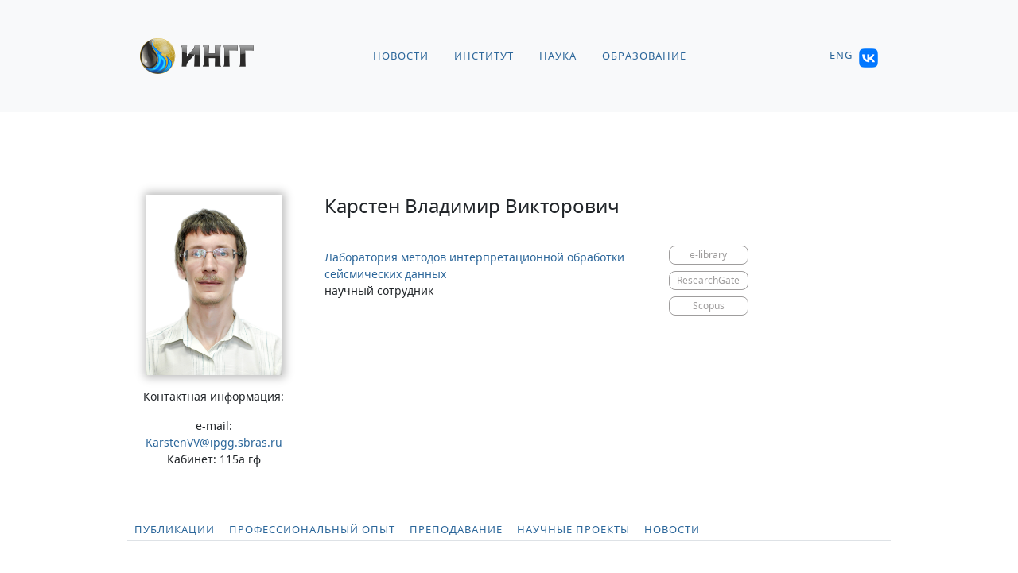

--- FILE ---
content_type: text/html; charset=utf-8
request_url: http://www.ipgg.sbras.ru/ru/institute/staff/karstenvv
body_size: 28367
content:
<!DOCTYPE html itemscope itemtype="http://schema.org/Article">
<html lang="ru">
	<head>
		
	
	
    <meta charset="utf-8">
    <meta http-equiv="X-UA-Compatible" content="IE=edge">
    <meta name="viewport" content="width=device-width, initial-scale=1">

   	
	<meta name="description" content="" />
	<link rel="icon" href="http://www.ipgg.sbras.ru/favicon.ico" type="image/x-icon">
	<meta name="yandex-verification" content="0a4095c8ba72c30e" />

	<!-- Schema.org markup for Google+ -->
	<meta itemprop="name" content=" | ">
	<meta itemprop="description" content="">
	<meta itemprop="image" content=""> 

	<!-- Twitter Card data -->
	<meta name="twitter:card" content="summary_large_image">
	<meta name="twitter:site" content="@ipgg.sbras.ru">
	<meta name="twitter:title" content="">
	<meta name="twitter:description" content="">
	<meta name="twitter:creator" content="@ipgg.sbras.ru">
	<!-- Twitter summary card with large image must be at least 280x150px -->
	<meta name="twitter:image:src" content=""> 

	<!-- Open Graph data -->
	<meta property="og:title" content="" />
	<meta property="og:type" content="article" />
	<meta property="og:url" content="http://www.ipgg.sbras.ru/ru/" />
	<meta property="og:image" content="http://www.ipgg.sbras.ru/" />
	<meta property="og:description" content="" />
	<meta property="og:site_name" content="" />
	<meta property="article:published_time" content="" />
	<meta property="article:modified_time" content="" />
	<meta property="article:section" content="Article Section" />
	<meta property="article:tag" content="Article Tag" />
	

	
	<!--<link rel="stylesheet" href="/css/bootstrap.min.css">   old -->
	<link rel="stylesheet" href="/css/bootstrap.css">
	<link rel="stylesheet" href="/css/bootstrap-grid.css">
	<link rel="stylesheet" href="/css/bootstrap-reboot.css">
	<link rel="stylesheet" href="/css/fonts.css">
	<!--<link rel="stylesheet" href="/css/brand.css">-->
	<link rel="stylesheet" href="/css/yamm.css">
	<link rel="stylesheet" href="/css/style.css">
	<!--<link rel="stylesheet" href="/css/news.css">-->
	<script src="/js/jquery.min.js"></script>
	<script src="/js/bootstrap.js"></script>
	<!--<script src="js/bootstrap.js"></script>-->
	<script src="/js/bootstrap.bundle.js"></script>
	<script src="/js/nav.js"></script>
	<script src="/js/picturefill.min.js"></script>

		
    <title> ИНГГ | 
      Карстен В.В.
    </title>

		<!-- Yandex.Metrika informer -->
		<a href="https://metrika.yandex.ru/stat/?id=23622820&amp;from=informer"
		target="_blank" rel="nofollow"><img src="https://informer.yandex.ru/informer/23622820/3_0_FFFFC8FF_FDEAA8FF_0_pageviews"
		style="width:88px; height:31px; border:0;" alt="Яндекс.Метрика" title="Яндекс.Метрика: данные за сегодня (просмотры, визиты и уникальные посетители)" class="ym-advanced-informer" data-cid="23622820" data-lang="ru" /></a>
		<!-- /Yandex.Metrika informer -->

		<!-- Yandex.Metrika counter -->
		<script type="text/javascript" >
		(function(m,e,t,r,i,k,a){m[i]=m[i]||function(){(m[i].a=m[i].a||[]).push(arguments)};
		m[i].l=1*new Date();k=e.createElement(t),a=e.getElementsByTagName(t)[0],k.async=1,k.src=r,a.parentNode.insertBefore(k,a)})
		(window, document, "script", "https://mc.yandex.ru/metrika/tag.js", "ym");

		ym(23622820, "init", {
				clickmap:true,
				trackLinks:true,
				accurateTrackBounce:true
		});
		</script>
		<noscript><div><img src="https://mc.yandex.ru/watch/23622820" style="position:absolute; left:-9999px;" alt="" /></div></noscript>
		<!-- /Yandex.Metrika counter -->	


		<!-- Global site tag (gtag.js) - Google Analytics -->
		<script async src="https://www.googletagmanager.com/gtag/js?id=UA-47122638-1"></script>
		<script>
		window.dataLayer = window.dataLayer || [];
		function gtag(){dataLayer.push(arguments);}
		gtag('js', new Date());

		gtag('config', 'UA-47122638-1');
		</script>


	</head>

	<body>
		 <div class="navbar nav-fill navbar-light bg-light fixed-top navbar-expand-sm py-5 mb-5" style="background-color:#fff;">
    <div class="container-fluid p-10">
        <a href="/ru"><img class="logo" src="/img/logo.png" style="width:50%;margin:0;"></a>
        <button type="button" aria-controls="navbarTogglerDemo02" aria-expanded="false" aria-label="Toggle navigation"
                class="navbar-toggler navbar-toggler-right" data-target="#navbarTogglerDemo02" data-toggle="collapse" >
            <span class="navbar-toggler-icon"></span>
        </button>
        <!--<a class="navbar-toggler navbar-toggler-left" data-toggle="collapse" data-target=".navbar-collapse" aria-controls="navbarTogglerDemo02" aria-expanded="false" aria-label="Toggle navigation">☰</a>-->

        <div class="collapse navbar-collapse" id="navbarTogglerDemo02">
            <ul class="nav navbar-nav cl-effect-4" id="cl-effect-4">
                <li class="nav-item pr-3 dropdown"><a class="nav-link">Новости</a>
                    <div aria-labelledby="navbarDropdown" class="dropdown-menu bg-light">
                        <a class="dropdown-item" href="/ru/news">Все новости</a>
                        <a class="dropdown-item" href="/ru/news/events">События</a>
                       <!--<a class="dropdown-item" href="#">Конкурсы</a>-->
                        <!--<a class="dropdown-item" href="/ru/news/press">Пресса о нас</a>-->
                        <a class="dropdown-item" href="/ru/news/press-releases">Пресс-релизы</a>
                    </div>
                </li>
                <li class="nav-item pr-3 dropdown"><a class="nav-link">Институт</a>
                    <div aria-labelledby="navbarDropdown" class="dropdown-menu bg-light">
                        <a class="dropdown-item" href="/ru/institute">Об институте</a>
                        <a class="dropdown-item" href="/ru/institute/contacts">Контакты</a>
                        <!-- <a class="dropdown-item" href="#">Администрация</a>-->
                        <a class="dropdown-item" href="/ru/institute/structure">Структура</a>
                        <a class="dropdown-item" href="/ru/institute/staff">Сотрудники</a>
                        <a class="dropdown-item" href="/ru/institute/council">Ученый совет</a>
                        <a class="dropdown-item" href="/ru/institute/youth">Совет научной молодежи</a>
                        <a class="dropdown-item" href="/ru/institute/profkom">Профсоюзная организация</a>
                        <a class="dropdown-item" href="/ru/institute/veterans">Совет ветеранов</a>
                        <a class="dropdown-item" href="/ru/institute/reports">Годовые отчеты</a>
                        <a class="dropdown-item" href="/ru/institute/history">История</a>
                        <a class="dropdown-item" href="/ru/institute/anti-corruption">Противодействие коррупции</a>
                        <a class="dropdown-item" href="/ru/institute/attestation">Аттестация</a>
                        <a class="dropdown-item" href="/ru/institute/vacancies">Вакансии</a>
                       <!-- <a class="dropdown-item" href="">Труды института</a>-->
                        <a class="dropdown-item" href="/ru/institute/performance-evaluation">Оценка деятельности</a>
                        <a class="dropdown-item" href="/ru/institute/social-politics">Социальная политика</a>
                        <a class="dropdown-item" href="/ru/institute/work-policy">Трудовая политика</a>
                        <a class="dropdown-item" href="/ru/institute/accounting-policy">Учётная политика</a>

                    </div>
                </li>
                <li class="nav-item pr-3 dropdown"><a class="nav-link">Наука</a>
                    <div aria-labelledby="navbarDropdown" class="dropdown-menu bg-light">
                        <a class="dropdown-item" href="/ru/science/schools">Научные школы</a>
                        <a class="dropdown-item" href="/ru/science/projects">Проекты</a>
                        <a class="dropdown-item" href="/ru/science/results">Результаты</a>
                        <!--<a class="dropdown-item" href="#">Прикладные разработки</a>
                        <a class="dropdown-item" href="/ru/science/expeditions">Экспедиции</a>-->
                        <a class="dropdown-item" href="/ru/science/stations">Обсерватории и стационары</a>
                        <a class="dropdown-item" href="/ru/science/science-and-universities">Национальные проекты России</a>
                        <a class="dropdown-item" href="/ru/science/conferences">Конференции</a>
                        <a class="dropdown-item" href="/ru/science/seminars">Семинары</a>
                        <a class="dropdown-item" href="/ru/science/rids">Результаты </br>интеллектуальной деятельности</a>
                        <a class="dropdown-item" href="/ru/science/publications">Публикации</a>
                        <a class="dropdown-item" href="/ru/science/journals">Журналы</a>
                        <a class="dropdown-item" href="/ru/science/international">Международная деятельность</a>
                        <a class="dropdown-item" href="/ru/science/research-tools">Приборная база</a>

                    </div>
                </li>
                <li class="nav-item pr-3 dropdown"><a class="nav-link">Образование</a>
                    <div aria-labelledby="navbarDropdown" class="dropdown-menu bg-light">
                        <a class="dropdown-item" href="/ru/education/university">Взаимодействие с ВУЗами</a>
                        <a class="dropdown-item" href="/ru/education/theses">Диссертационные советы</a>
                        <a class="dropdown-item" href="/ru/education/postgraduate">Аспирантура</a>
                        <a class="dropdown-item" href="/ru/education/applicant">Соискательство</a>
                       <!--<a class="dropdown-item" href="/ru/education/projects">Студенческие проекты</a>-->
                    </div>
                </li>

            </ul>
        </div>
        <ul class="nav navbar-nav">
            <li class="nav-item"><a class="nav-link" href="/en/institute/staff/karstenvv">Eng</a></li>
            <li class="nav-item"><a href="https://vk.com/ipggsbras"><img class="logo" src="/img/vk.png" style="margin-top:4px"></a></li>
            <li class="nav-item" hidden><a class="nav-link" href="#">Вход</a></li>
			
        </ul>


    </div>
    <!--<div><a href="#" >Eng</a>
        <a href="#" >Вход</a></div>-->
    <!-- /.navbar -->
</div>
 
		
		<div id="body" style="padding-top:50px;">
			
    <div class="container-fluid p-10">
        <div class="row top pt-5">
            <div class="col-lg-3 col-md-3 mb-5">
                <div class="text-center pt-3 pb-3" style="/*background-color:#ffeeba*//*border-right:1px solid grey;*/">
                      <img src="/personphotos/karstenvv.jpg" style="width:170px;height:auto;text-align:center;margin:0;" class="img-fluid photo ">
                   <!-- <h3> Карстен </br>Владимир Викторович</h3>-->
                    <p class="mt-3" style="">Контактная информация:</p>
                    <div style="font-size:14px;">
                                    e-mail: <a href="mailto:KarstenVV@ipgg.sbras.ru">KarstenVV@ipgg.sbras.ru</a></br>
                                    Кабинет: 115а гф</br>
                    </div>

                </div>
            </div>

            <div class="col-lg-9 col-md-9 mb-5 pt-3">
                <div class="row">
                    <div class="col-lg-12 col-md-12 col-sm-12">
                        <h2>
                              Карстен Владимир Викторович
                        </h2>

                        <div>
                        </div>  <!-- степень degree -->
                        <div style="color:gray;margin-top: 20px" ></div>

                    </div>
                </div>

                <div class="row">
                    <div class="col-lg-7 col-md-7 mt-3" style="display: flex;flex-direction: column;/*align-items: flex-end;justify-content: center;*/">
                        <div>
                                <div class="mt-1">
                                          <a href="/ru/institute/structure/geophysics/interpretative-of-seismic-data">Лаборатория методов интерпретационной обработки сейсмических данных</a>
                                    <div>научный сотрудник</div>
                                </div>
                        </div>
                    </div>  <!-- должности -->

                    <div class="col-lg-4 col-md-4">

                        <!--<h4>Образование и академическая карьера</h4>-->
    
                        <style>
                            .ext_ref{
                                border:1px solid #9F9D9D;
                                font-size:12px;
                                color:#9F9D9D;
                                border-radius:8px;
                                padding:2px 5px;
                                text-align:center;
                                margin-bottom: 0.5rem;
                            }
                            .ext_ref:hover{
                                background-color: #c6f2ff;
                            }
                        </style>
                        <div style="width:100px;" class="pt-3">
                                <a target="_blank" href="https://www.elibrary.ru/author_items.asp?authorid=64072" class="text-decoration-none"><p class="ext_ref">e-library</p></a>
                                <a target="_blank" href="https://www.researchgate.net/profile/Wladimir_Karsten" class="text-decoration-none"><p class="ext_ref">ResearchGate</p></a>
                                <a target="_blank" href="//www.scopus.com/authid/detail.uri?origin=resultslist&authorId=23492405000" class="text-decoration-none"><p class="ext_ref">Scopus</p></a>
                        </div>  <!-- references indexes -->

                    </div>
                </div>
            </div>
        </div> <!--endrow1-->

        <div><!--row2-->
            <div class="col-md-12 col-12 mb-6">
            </div>
        </div><!--endrow2-->

        <div class="row"><!--row3-->
            <div class="col-md-12 col-12 mb-6">
                <!--contact-->
                <ul class="nav nav-tabs mb-5">
                    <li class="nav-item">
                        <a class="nav-link" data-toggle="tab" href="#menu1">Публикации</a>
                    </li>
                        <li class="nav-item">
                            <a class="nav-link" data-toggle="tab" href="#menu2">Профессиональный опыт</a>
                        </li>

                    
                    <li class="nav-item">
                        <a class="nav-link" data-toggle="tab" href="#menu4">Преподавание</a>
                    </li>
                    <li class="nav-item">
                        <a class="nav-link" data-toggle="tab" href="#menu5">Научные проекты</a>
                    </li>
                    <li class="nav-item">
                        <a class="nav-link" data-toggle="tab" href="#menu7">Новости</a>
                    </li>

                </ul>

                <style>
                    .nav-link.active{
                        font-weight: bold;
                        background-color: #f9f3dd!important;
                    }
                    .nav-link{
                      padding-top: 0.3rem;
                      padding-right: 0.5rem;
                      padding-bottom: 0.3rem;
                      padding-left: 0.5rem
                    }
                </style>

                <!-- Tab panes -->
                <div class="tab-content" style="margin-top: -3rem">

                    <div class="container-fluid tab-pane fade mb-5" id="menu1"><br>
                        <h3 hidden>Публикации</h3>
                        <details open>
                        <summary style="font-weight: normal;font-size: 20px">Статьи в журналах</summary>
                        <div class="col-lg-12 col-md-12 col-sm-12 col-xs-12">
                            <ol>
                                <div id="publ_articles">
                                    <li style="padding-top:1em;">
                                        <div class="float-right" style="/*background-color:#9F9D9D;*/border:1px solid #9F9D9D;font-size:12px;color:#9F9D9D;border-radius:20px;padding:2px 5px;">
                                            статья в журнале
                                        </div>
                                        <div style="color:#2b669a;"><a href="/ru/institute/staff/sibiryakovbp">Sibiryakov B.P.</a>, <a href="/ru/institute/staff/sibiryakoveb">Sibiryakov E.B.</a>, <a href="/ru/institute/staff/karstenvv">Karsten V.V.</a></div>
                                        <div><a href="/ru/science/publications/publ-intermediate-states-between-statics-and-dynamics-4409416-2024">Intermediate States between Statics and Dynamics and Seismic Emission in Granular Media</a></div>
                                        <div>Physical Mesomechanics – том 27 – № 4 – С. 409-416 – 2024</div>
                                    </li>
                                    <li style="padding-top:1em;">
                                        <div class="float-right" style="/*background-color:#9F9D9D;*/border:1px solid #9F9D9D;font-size:12px;color:#9F9D9D;border-radius:20px;padding:2px 5px;">
                                            статья в журнале
                                        </div>
                                        <div style="color:#2b669a;"><a href="/ru/institute/staff/sibiryakovbp">Сибиряков Б.П.</a>, <a href="/ru/institute/staff/sibiryakoveb">Сибиряков Е.Б.</a>, <a href="/ru/institute/staff/karstenvv">Карстен В.В.</a></div>
                                        <div><a href="/ru/science/publications/publ-promezhutochnye-sostoyaniya-mezhdu-statikoy-i-293101-2024">Промежуточные состояния между статикой и динамикой и сейсмическая эмиссия зернистых сред</a></div>
                                        <div>Физическая мезомеханика – № 2 – С. 93-101 – 2024</div>
                                    </li>
                                    <li style="padding-top:1em;">
                                        <div class="float-right" style="/*background-color:#9F9D9D;*/border:1px solid #9F9D9D;font-size:12px;color:#9F9D9D;border-radius:20px;padding:2px 5px;">
                                            статья в журнале
                                        </div>
                                        <div style="color:#2b669a;"><a href="/ru/institute/staff/yaskevichsv">Yaskevich S.V.</a>, <a href="/ru/institute/staff/dergachpa">Dergach P.A.</a>, <a href="/ru/institute/staff/chernyshovgs">Chernyshov G.S.</a>, <a href="/ru/institute/staff/nevedrovann">Nevedrova N.N.</a>, <a href="/ru/institute/staff/sanchaaam">Sanchaa A.</a>, <a href="/ru/institute/staff/shalaginovae">Shalaginov A.E.</a>, <a href="/ru/institute/staff/duchkovaa">Duchkov A.A.</a>, <a href="/ru/institute/staff/gorshkalevsb">Gorshkalev S.B.</a>, <a href="/ru/institute/staff/karstenvv">Karsten W.</a></div>
                                        <div><a href="/ru/science/publications/publ-the-effect-of-near-surface-azimuthal-anisotropy-3114-2022">The effect of near-surface azimuthal anisotropy on a joint interpretation of seismic and electrical resistivity data</a></div>
                                        <div>Near Surface Geophysics – том 20 – № 3 – С. 1-14 – 2022</div>
                                    </li>
                                    <li style="padding-top:1em;">
                                        <div class="float-right" style="/*background-color:#9F9D9D;*/border:1px solid #9F9D9D;font-size:12px;color:#9F9D9D;border-radius:20px;padding:2px 5px;">
                                            статья в журнале
                                        </div>
                                        <div style="color:#2b669a;"><a href="/ru/institute/staff/gorshkalevsb">Горшкалев С.Б.</a>, <a href="/ru/institute/staff/karstenvv">Карстен В.В.</a>, <a href="/ru/institute/staff/dergachpa">Дергач П.А.</a></div>
                                        <div><a href="/ru/science/publications/publ-rezultaty-izucheniya-azimutalnoy-anizotropii-11937-2021">Результаты изучения азимутальной анизотропии палеозойского фундамента по трехкомпонентным наблюдениям головных волн на Быстровском вибросейсмическом полигоне</a></div>
                                        <div>Геофизические технологии – № 1 – С. 19-37 – 2021</div>
                                    </li>
                                    <li style="padding-top:1em;">
                                        <div class="float-right" style="/*background-color:#9F9D9D;*/border:1px solid #9F9D9D;font-size:12px;color:#9F9D9D;border-radius:20px;padding:2px 5px;">
                                            статья в журнале
                                        </div>
                                        <div style="color:#2b669a;"><a href="/ru/institute/staff/gorshkalevsb">Горшкалев С.Б.</a>, <a href="/ru/institute/staff/karstenvv">Карстен В.В.</a></div>
                                        <div><a href="/ru/science/publications/publ-rezultaty-izucheniya-metodom-vsp-azimutalnoy-44249-2020">Результаты изучения методом ВСП азимутальной анизотропии палеозойского фундамента на Быстровском вибросейсмическом полигоне</a></div>
                                        <div>Геофизические технологии – № 4 – С. 42-49 – 2020</div>
                                    </li>
                                    <li style="padding-top:1em;">
                                        <div class="float-right" style="/*background-color:#9F9D9D;*/border:1px solid #9F9D9D;font-size:12px;color:#9F9D9D;border-radius:20px;padding:2px 5px;">
                                            статья в журнале
                                        </div>
                                        <div style="color:#2b669a;"><a href="/ru/institute/staff/gorshkalevsb">Горшкалев С.Б.</a>, <a href="/ru/institute/staff/karstenvv">Карстен В.В.</a>, <a href="/ru/institute/staff/karpovivan">Карпов И.А.</a>, <a href="/ru/institute/staff/vishnevskydm">Вишневский Д.М.</a></div>
                                        <div><a href="/ru/science/publications/publ-analiz-vozmozhnosti-izucheniya-peremennogo-napravleniya-14451-2016">Анализ возможности изучения переменного направления трещиноватости коллектора по данным ВСП</a></div>
                                        <div>Технологии сейсморазведки – № 1 – С. 44-51 – 2016</div>
                                    </li>
                                    <li style="padding-top:1em;">
                                        <div class="float-right" style="/*background-color:#9F9D9D;*/border:1px solid #9F9D9D;font-size:12px;color:#9F9D9D;border-radius:20px;padding:2px 5px;">
                                            статья в журнале
                                        </div>
                                        <div style="color:#2b669a;"><a href="/ru/institute/staff/gorshkalevsb">Горшкалев С.Б.</a>, <a href="/ru/institute/staff/karstenvv">Карстен В.В.</a>, <a href="/ru/institute/staff/afoninaev">Афонина Е.В.</a>, <a href="/ru/institute/staff/vishnevskydm">Вишневский Д.М.</a>, <a href="/ru/institute/staff/khogoevaee">Хогоева Е.Е.</a></div>
                                        <div><a href="/ru/science/publications/publ-polyarizatsionnyy-analiz-otrazhennykh-ps-voln-15260-2016">Поляризационный анализ отраженных PS-волн в средах с переменным направлением трещиноватости</a></div>
                                        <div>Технологии сейсморазведки – № 1 – С. 52-60 – 2016</div>
                                    </li>
                                    <li style="padding-top:1em;">
                                        <div class="float-right" style="/*background-color:#9F9D9D;*/border:1px solid #9F9D9D;font-size:12px;color:#9F9D9D;border-radius:20px;padding:2px 5px;">
                                            статья в журнале
                                        </div>
                                        <div style="color:#2b669a;"><a href="/ru/institute/staff/gorshkalevsb">Горшкалев С.Б.</a>, <a href="/ru/institute/staff/afoninaev">Афонина Е.В.</a>, <a href="/ru/institute/staff/karstenvv">Карстен В.В.</a></div>
                                        <div><a href="/ru/science/publications/publ-kompensatsiya-rasschepleniya-otrazhennykh-obmennykh-22433-2014">Компенсация расщепления отраженных обменных волн с переменными параметрами, зависящими от удаления точки приема</a></div>
                                        <div>Технологии сейсморазведки – № 2 – С. 24-33 – 2014</div>
                                    </li>
                                    <li style="padding-top:1em;">
                                        <div class="float-right" style="/*background-color:#9F9D9D;*/border:1px solid #9F9D9D;font-size:12px;color:#9F9D9D;border-radius:20px;padding:2px 5px;">
                                            статья в журнале
                                        </div>
                                        <div style="color:#2b669a;">Bogdanov V.V., <a href="/ru/institute/staff/karstenvv">Karsten W.V.</a>, Miroshnichenko V.L., Volkov Y.S.</div>
                                        <div><a href="/ru/science/publications/publ-application-of-splines-for-determining-the-4779786-2013">Application of splines for determining the velocity characteristic of a medium from a vertical seismic survey</a></div>
                                        <div>Central European Journal of Mathematics – том 11 – № 4 – С. 779-786 – 2013</div>
                                    </li>
                                    <li style="padding-top:1em;">
                                        <div class="float-right" style="/*background-color:#9F9D9D;*/border:1px solid #9F9D9D;font-size:12px;color:#9F9D9D;border-radius:20px;padding:2px 5px;">
                                            статья в журнале
                                        </div>
                                        <div style="color:#2b669a;">Зарипов С.М., Детков М.А., Копылов М.А., <a href="/ru/institute/staff/karstenvv">Карстен В.В.</a></div>
                                        <div><a href="/ru/science/publications/publ-novaya-razrabotka-impulsnyy-istochnik-poperechnykh-222630-2012">Новая разработка: импульсный источник поперечных волн</a></div>
                                        <div>Нефтегазовая вертикаль – № 22 – С. 26-30 – 2012</div>
                                    </li>
                                    <li style="padding-top:1em;">
                                        <div class="float-right" style="/*background-color:#9F9D9D;*/border:1px solid #9F9D9D;font-size:12px;color:#9F9D9D;border-radius:20px;padding:2px 5px;">
                                            статья в журнале
                                        </div>
                                        <div style="color:#2b669a;"><a href="/ru/institute/staff/nefedkinatv">Нефедкина Т.В.</a>, <a href="/ru/institute/staff/karstenvv">Карстен В.В.</a>, <a href="/ru/institute/staff/egorovaaa">Егорова А.А.</a></div>
                                        <div><a href="/ru/science/publications/publ-prostranstvennyy-analiz-amplitud-otrazhennykh-34248-2011">Пространственный анализ амплитуд отраженных продольных волн в азимутально-анизотропных средах</a></div>
                                        <div>Технологии сейсморазведки – № 3 – С. 42-48 – 2011</div>
                                    </li>
                                    <li style="padding-top:1em;">
                                        <div class="float-right" style="/*background-color:#9F9D9D;*/border:1px solid #9F9D9D;font-size:12px;color:#9F9D9D;border-radius:20px;padding:2px 5px;">
                                            статья в журнале
                                        </div>
                                        <div style="color:#2b669a;"><a href="/ru/institute/staff/gorshkalevsb">Горшкалев С.Б.</a>, <a href="/ru/institute/staff/karstenvv">Карстен В.В.</a>, <a href="/ru/institute/staff/afoninaev">Афонина Е.В.</a>, <a href="/ru/institute/staff/bekeshkops">Бекешко П.С.</a>, Корсунов И.В.</div>
                                        <div><a href="/ru/science/publications/publ-rezultaty-izucheniya-azimutalnoy-anizotropii-36070-2011">Результаты изучения азимутальной анизотропии геологического разреза на Пеляткинской площади по данным многоволнового ВСП и сейсморазведки 3D</a></div>
                                        <div>Технологии сейсморазведки – № 3 – С. 60-70 – 2011</div>
                                    </li>
                                    <li style="padding-top:1em;">
                                        <div class="float-right" style="/*background-color:#9F9D9D;*/border:1px solid #9F9D9D;font-size:12px;color:#9F9D9D;border-radius:20px;padding:2px 5px;">
                                            статья в журнале
                                        </div>
                                        <div style="color:#2b669a;"><a href="/ru/institute/staff/gorshkalevsb">Горшкалев С.Б.</a>, <a href="/ru/institute/staff/afoninaev">Афонина Е.В.</a>, <a href="/ru/institute/staff/karstenvv">Карстен В.В.</a>, Корсунов И.В.</div>
                                        <div><a href="/ru/science/publications/publ-tekhnologiya-obabotki-mnogokomponentnykh-dannykh-27078-2011">Технология обаботки многокомпонентных данных на Сибирской платформе с применением процедуры компенсации анизотропии верхней части разреза</a></div>
                                        <div>Технологии сейсморазведки – № 2 – С. 70-78 – 2011</div>
                                    </li>
                                    <li style="padding-top:1em;">
                                        <div class="float-right" style="/*background-color:#9F9D9D;*/border:1px solid #9F9D9D;font-size:12px;color:#9F9D9D;border-radius:20px;padding:2px 5px;">
                                            статья в журнале
                                        </div>
                                        <div style="color:#2b669a;"><a href="/ru/institute/staff/gorshkalevsb">Горшкалев С.Б.</a>, <a href="/ru/institute/staff/karstenvv">Карстен В.В.</a></div>
                                        <div><a href="/ru/science/publications/publ-ispolzovanie-sh-voln-vozbuzhdaemykh-istochnikom-24154-2009">Использование SH-волн, возбуждаемых источником "Енисей" в анизотропной среде, при ВСП (на примере скв. ОМ-11)</a></div>
                                        <div>Приборы и системы разведочной геофизики – № 2 – С. 41-54 – 2009</div>
                                    </li>
                                    <li style="padding-top:1em;">
                                        <div class="float-right" style="/*background-color:#9F9D9D;*/border:1px solid #9F9D9D;font-size:12px;color:#9F9D9D;border-radius:20px;padding:2px 5px;">
                                            статья в журнале
                                        </div>
                                        <div style="color:#2b669a;"><a href="/ru/institute/staff/gorshkalevsb">Gorshkalev S.B.</a>, <a href="/ru/institute/staff/karstenvv">Karsten W.V.</a>, <a href="/ru/institute/staff/lebedevka">Lebedev K.A.</a>, Korsunov I.V.</div>
                                        <div><a href="/ru/science/publications/publ-evidence-for-rapid-variations-of-azimuthal-24319330-2007">Evidence for rapid variations of azimuthal anisotropy in the near surface: An example from Eastern Siberia, Russia</a></div>
                                        <div>Journal of Seismic Exploration – том 16 – № 2-4 – С. 319-330 – 2007</div>
                                    </li>
                                    <li style="padding-top:1em;">
                                        <div class="float-right" style="/*background-color:#9F9D9D;*/border:1px solid #9F9D9D;font-size:12px;color:#9F9D9D;border-radius:20px;padding:2px 5px;">
                                            статья в журнале
                                        </div>
                                        <div style="color:#2b669a;"><a href="/ru/institute/staff/gorshkalevsb">Горшкалев С.Б.</a>, <a href="/ru/institute/staff/karstenvv">Карстен В.В.</a>, Беликов А.Е., Корсунов И.В., Щадин П.Ю.</div>
                                        <div><a href="/ru/science/publications/publ-preimuschestva-mnogovolnovogo-vsp-na-primere-17379-2007">Преимущества многоволнового ВСП на примере данных скважины ТВ-320</a></div>
                                        <div>Технологии сейсморазведки – № 1 – С. 73-79 – 2007</div>
                                    </li>
                                    <li style="padding-top:1em;">
                                        <div class="float-right" style="/*background-color:#9F9D9D;*/border:1px solid #9F9D9D;font-size:12px;color:#9F9D9D;border-radius:20px;padding:2px 5px;">
                                            статья в журнале
                                        </div>
                                        <div style="color:#2b669a;"><a href="/ru/institute/staff/gorshkalevsb">Горшкалев С.Б.</a>, <a href="/ru/institute/staff/karstenvv">Карстен В.В.</a>, <a href="/ru/institute/staff/lebedevka">Лебедев К.А.</a>, Тригубов А.В.</div>
                                        <div><a href="/ru/science/publications/publ-izuchenie-anizotropii-gornykh-porod-po-dannym-13235-2004">Изучение анизотропии горных пород по данным обменных РS-волн</a></div>
                                        <div>Технологии сейсморазведки – № 1 – С. 32-35 – 2004</div>
                                    </li>
                                    <li style="padding-top:1em;">
                                        <div class="float-right" style="/*background-color:#9F9D9D;*/border:1px solid #9F9D9D;font-size:12px;color:#9F9D9D;border-radius:20px;padding:2px 5px;">
                                            статья в журнале
                                        </div>
                                        <div style="color:#2b669a;"><a href="/ru/institute/staff/gorshkalevsb">Горшкалев С.Б.</a>, <a href="/ru/institute/staff/karstenvv">Карстен В.В.</a>, <a href="/ru/institute/staff/lebedevka">Лебедев К.А.</a>, Тригубов А.В., Волков Г.В.</div>
                                        <div><a href="/ru/science/publications/publ-testirovanie-protsessa-polyarizatsionnoy-obrabotki-6760773-2004">Тестирование процесса поляризационной обработки обменных PS-волн для оценки анизотропии трещиноватых коллекторов Юрубчено-Тохомской зоны (по данным математического моделирования)</a></div>
                                        <div>Геология и геофизика – том 45 – № 6 – С. 760-773 – 2004</div>
                                    </li>
                                    <li style="padding-top:1em;">
                                        <div class="float-right" style="/*background-color:#9F9D9D;*/border:1px solid #9F9D9D;font-size:12px;color:#9F9D9D;border-radius:20px;padding:2px 5px;">
                                            статья в журнале
                                        </div>
                                        <div style="color:#2b669a;"><a href="/ru/institute/staff/lebedevka">Лебедев К.А.</a>, Тригубов А.В., <a href="/ru/institute/staff/gorshkalevsb">Горшкалев С.Б.</a>, <a href="/ru/institute/staff/karstenvv">Карстен В.В.</a></div>
                                        <div><a href="/ru/science/publications/publ-izuchenie-skorostey-prodolnykh-i-poperechnykh-611281136-1997">Изучение скоростей продольных и поперечных волн методом ВСП в галогеннокарбонатном разрезе Сибирской платформы</a></div>
                                        <div>Геология и геофизика – № 6 – С. 1128-1136 – 1997</div>
                                    </li>
                                </div>
                            </ol>
                        </div>
                        </details>
                        <h5>Остальные публикации</h5>
                        <div class="col-lg-12 col-md-12 col-sm-12 col-xs-12">
                            <ol>
                                <div id="publist">
                                    <li style="padding-top:1em;">
                                        <div class="float-right" style="/*background-color:#9F9D9D;*/border:1px solid #9F9D9D;font-size:12px;color:#9F9D9D;border-radius:20px;padding:2px 5px;">
                                            материалы, труды конф-ции
                                        </div>
                                        <div style="color:#2b669a;"><a href="/ru/institute/staff/karstenvv">Карстен В.В.</a></div>
                                        <div><a href="/ru/science/publications/publ-neodnoznachnosti-pri-opredelenii-naklona-otrazhayuschikh-2215220-2025">Неоднозначности при определении наклона отражающих границ по данным непродольного ВСП</a></div>
                                        <div>Интерэкспо ГЕО-Сибирь. XXI Международный научный конгресс, 21-22 мая 2025 г., Новосибирск: сборник материалов в 8 т. Т. 2: Международная научная конференция "Недропользование. Горное дело. Направления и технологии поиска, разведки и разработки месторождений полезных ископаемых. Экономика. Геоэкология" – СГУГиТ – Новосибирск – том Т. 2 – № 2 – С. 215-220 – 2025</div>
                                    </li>
                                    <li style="padding-top:1em;">
                                        <div class="float-right" style="/*background-color:#9F9D9D;*/border:1px solid #9F9D9D;font-size:12px;color:#9F9D9D;border-radius:20px;padding:2px 5px;">
                                            материалы, труды конф-ции
                                        </div>
                                        <div style="color:#2b669a;">Киряева Т.А., <a href="/ru/institute/staff/sibiryakovbp">Сибиряков Б.П.</a>, <a href="/ru/institute/staff/karstenvv">Карстен В.В.</a>, <a href="/ru/institute/staff/sibiryakoveb">Сибиряков Е.Б.</a></div>
                                        <div><a href="/ru/science/publications/publ-diskretnost-seysmicheskikh-sobytiy-i-anomalno-2628-2024">Дискретность сейсмических событий и аномально низкие скорости волновых процессов</a></div>
                                        <div>Геодинамика. Геомеханика и геофизика: Материалы двадцатой Всероссийской конференции (г. Новосибирск - Горный Алтай, Россия, Россия, 18-26 июля 2024 г.) – СО РАН – Новосибирск – С. 26-28 – 2024</div>
                                    </li>
                                    <li style="padding-top:1em;">
                                        <div class="float-right" style="/*background-color:#9F9D9D;*/border:1px solid #9F9D9D;font-size:12px;color:#9F9D9D;border-radius:20px;padding:2px 5px;">
                                            материалы, труды конф-ции
                                        </div>
                                        <div style="color:#2b669a;"><a href="/ru/institute/staff/gorshkalevsb">Gorshkalev S.B.</a>, <a href="/ru/institute/staff/karstenvv">Karsten W.V.</a>, <a href="/ru/institute/staff/vishnevskydm">Vishnevsky D.M.</a>, <a href="/ru/institute/staff/yaskevichsv">Yaskevich S.V.</a></div>
                                        <div><a href="/ru/science/publications/publ-approaches-for-investigation-of-oriented-1-2021">Approaches for investigation of oriented cracks of reservoirs using multicomponent VSP</a></div>
                                        <div>Journal of Physics: Conference Series. 11th International Scientific Conference and Young Scientist School on Theory and Computational Methods for Inverse and Ill-posed Problems (26 August- 4 September 2019) – том 2092 – 2021</div>
                                    </li>
                                    <li style="padding-top:1em;">
                                        <div class="float-right" style="/*background-color:#9F9D9D;*/border:1px solid #9F9D9D;font-size:12px;color:#9F9D9D;border-radius:20px;padding:2px 5px;">
                                            материалы, труды конф-ции
                                        </div>
                                        <div style="color:#2b669a;"><a href="/ru/institute/staff/yaskevichsv">Яскевич С.В.</a>, <a href="/ru/institute/staff/dergachpa">Дергач П.А.</a>, <a href="/ru/institute/staff/chernyshovgs">Чернышов Г.С.</a>, <a href="/ru/institute/staff/karpukhinvi">Карпухин В.И.</a>, <a href="/ru/institute/staff/duchkovaa">Дучков А.А.</a>, <a href="/ru/institute/staff/shalaginovae">Шалагинов А.Е.</a>, <a href="/ru/institute/staff/karstenvv">Карстен В.В.</a></div>
                                        <div><a href="/ru/science/publications/publ-izuchenie-stroeniya-verkhney-chasti-razreza-v-759768-2020">Изучение строения верхней части разреза в условиях азимутальной анизотропии</a></div>
                                        <div>Интерэкспо ГЕО-Сибирь - "Недропользование. Горное дело. Направления и технологии поиска, разведки и разработки месторождений полезных ископаемых. Экономика. Геоэкология": Материалы XVI международной научной конференции (г. Новосибирск, 20-24 апреля 2020 г.) – ИНГГ СО РАН – Новосибирск – С. 759-768 – 2020</div>
                                    </li>
                                    <li style="padding-top:1em;">
                                        <div class="float-right" style="/*background-color:#9F9D9D;*/border:1px solid #9F9D9D;font-size:12px;color:#9F9D9D;border-radius:20px;padding:2px 5px;">
                                            материалы, труды конф-ции
                                        </div>
                                        <div style="color:#2b669a;"><a href="/ru/institute/staff/karstenvv">Карстен В.В.</a></div>
                                        <div><a href="/ru/science/publications/publ-bystroe-reshenie-dvukhtochechnoy-zadachi-dlya-gorizontalno-sloistoy-3131134-2019">Быстрое решение двухточечной задачи для горизонтально-слоистой среды</a></div>
                                        <div>Интерэкспо ГЕО-Сибирь: XV Международный научный конгресс (г. Новосибирск, 24-26 апреля 2019 г.): Международная научная конференция "Недропользование. Горное дело. Направления и технологии поиска, разведки и разработки месторождений полезных ископаемых. Экономика. Геоэкология": Сборник материалов в 9 т. – СГУГиТ – Новосибирск – том Т. 2 – № 3 – С. 131-134 – 2019</div>
                                    </li>
                                    <li style="padding-top:1em;">
                                        <div class="float-right" style="/*background-color:#9F9D9D;*/border:1px solid #9F9D9D;font-size:12px;color:#9F9D9D;border-radius:20px;padding:2px 5px;">
                                            материалы, труды конф-ции
                                        </div>
                                        <div style="color:#2b669a;"><a href="/ru/institute/staff/khogoevaee">Хогоева Е.Е.</a>, <a href="/ru/institute/staff/karstenvv">Карстен В.В.</a></div>
                                        <div><a href="/ru/science/publications/publ-kinematicheskie-osobennosti-obmennykh-voln-3135139-2019">Кинематические особенности обменных волн на больших удалениях в среде с азимутальноанизотропными слоями</a></div>
                                        <div>Интерэкспо ГЕО-Сибирь: XV Международный научный конгресс (г. Новосибирск, 24-26 апреля 2019 г.): Международная научная конференция "Недропользование. Горное дело. Направления и технологии поиска, разведки и разработки месторождений полезных ископаемых. Экономика. Геоэкология": Сборник материалов в 9 т. – СГУГиТ – Новосибирск – том Т. 2 – № 3 – С. 135-139 – 2019</div>
                                    </li>
                                    <li style="padding-top:1em;">
                                        <div class="float-right" style="/*background-color:#9F9D9D;*/border:1px solid #9F9D9D;font-size:12px;color:#9F9D9D;border-radius:20px;padding:2px 5px;">
                                            материалы, труды конф-ции
                                        </div>
                                        <div style="color:#2b669a;"><a href="/ru/institute/staff/gorshkalevsb">Gorskalev S.B.</a>, <a href="/ru/institute/staff/ashihminnaa">Ashihmin N.A.</a>, <a href="/ru/institute/staff/karstenvv">Karsten W.V.</a>, <a href="/ru/institute/staff/vishnevskydm">Vishnevskiy D.M.</a>, <a href="/ru/institute/staff/yaskevichsv">Yaskevich S.V.</a></div>
                                        <div><a href="/ru/science/publications/publ-approaches-for-investigation-of-oriented-4473544735-2018">Approaches for Investigation of Oriented Cracks of Reservoirs Using Multicomponent VSP [Электронный ресурс]</a></div>
                                        <div>Saint Petersburg 2018: 8th Saint Petersburg International Conference and Exhibition Saint Petersburg 2018. Innovations in Geosciences - Time for Breakthrough (Saint Petersburg, Russia, 9-12 April 2018) – Saint Petersburg – С. 44735-44735 – 2018</div>
                                    </li>
                                    <li style="padding-top:1em;">
                                        <div class="float-right" style="/*background-color:#9F9D9D;*/border:1px solid #9F9D9D;font-size:12px;color:#9F9D9D;border-radius:20px;padding:2px 5px;">
                                            материалы, труды конф-ции
                                        </div>
                                        <div style="color:#2b669a;"><a href="/ru/institute/staff/khogoevaee">Хогоева Е.Е.</a>, <a href="/ru/institute/staff/karstenvv">Карстен В.В.</a></div>
                                        <div><a href="/ru/science/publications/publ-azimutalnaya-zavisimost-koeffitsienta-sdviga-180185-2018">Азимутальная зависимость коэффициента сдвига касловской аппроксимации для негиперболического годографа PS волн в слоистой HTI среде</a></div>
                                        <div>Интерэкспо ГЕО-Сибирь: XIV Международный научный конгресс (г. Новосибирск, 23-27 апреля 2018 г.): Междунар. науч. конф. "Недропользование. Горное дело. Направления и технологии поиска, разведки и разработки месторождений полезных ископаемых. Экономика. Геоэкология": Сборник материалов в 6 т. – СГУГиТ – Новосибирск – том Т. 4 – С. 180-185 – 2018</div>
                                    </li>
                                    <li style="padding-top:1em;">
                                        <div class="float-right" style="/*background-color:#9F9D9D;*/border:1px solid #9F9D9D;font-size:12px;color:#9F9D9D;border-radius:20px;padding:2px 5px;">
                                            материалы, труды конф-ции
                                        </div>
                                        <div style="color:#2b669a;"><a href="/ru/institute/staff/khogoevaee">Хогоева Е.Е.</a>, <a href="/ru/institute/staff/karstenvv">Карстен В.В.</a></div>
                                        <div><a href="/ru/science/publications/publ-azimutalnaya-zavisimost-koeffitsienta-sdviga-4180185-2018">Азимутальная зависимость коэффициента сдвига касловской аппроксимации для негиперболического годографа PS волн в слоистой HTI среде</a></div>
                                        <div>Интерэкспо ГЕО-Сибирь: XIV Международный научный конгресс (г. Новосибирск, 23-27 апреля 2018 г.): Междунар. науч. конф. "Недропользование. Горное дело. Направления и технологии поиска, разведки и разработки месторождений полезных ископаемых. Экономика. Геоэкология": Сборник материалов в 6 т. – СГУГиТ – Новосибирск – том Т. 1 – № 4 – С. 180-185 – 2018</div>
                                    </li>
                                    <li style="padding-top:1em;">
                                        <div class="float-right" style="/*background-color:#9F9D9D;*/border:1px solid #9F9D9D;font-size:12px;color:#9F9D9D;border-radius:20px;padding:2px 5px;">
                                            материалы, труды конф-ции
                                        </div>
                                        <div style="color:#2b669a;"><a href="/ru/institute/staff/gorshkalevsb">Gorshkalev S.B.</a>, <a href="/ru/institute/staff/karstenvv">Karsten W.V.</a>, <a href="/ru/institute/staff/karpovivan">Karpov I.A.</a>, <a href="/ru/institute/staff/vishnevskydm">Vishnevskiy D.M.</a></div>
                                        <div><a href="/ru/science/publications/publ-analisys-of-linear-variation-of-hti-axes-13-2016">Analisys of linear variation of HTI axes from VSP data: A model study [Электронный ресурс]</a></div>
                                        <div>7th EAGE Saint Petersburg International Conference and Exhibition. Understanding the Harmony of the Earth's Resources Through Integration of Geosciences (Saint Petersburg, Russia, 11-14 April, 2016) – Saint Petersburg – 13с. – 2016</div>
                                    </li>
                                    <li style="padding-top:1em;">
                                        <div class="float-right" style="/*background-color:#9F9D9D;*/border:1px solid #9F9D9D;font-size:12px;color:#9F9D9D;border-radius:20px;padding:2px 5px;">
                                            материалы, труды конф-ции
                                        </div>
                                        <div style="color:#2b669a;"><a href="/ru/institute/staff/afoninaev">Afonina E.V.</a>, <a href="/ru/institute/staff/gorshkalevsb">Gorshkalev S.B.</a>, <a href="/ru/institute/staff/karstenvv">Karsten W.V.</a>, <a href="/ru/institute/staff/vishnevskydm">Vishnevskiy D.M.</a></div>
                                        <div><a href="/ru/science/publications/publ-polarization-analysis-of-refected-ps-waves-14-2016">Polarization analysis of refected ps-waves in an HTI medium with varying axes direction [Электронный ресурс]</a></div>
                                        <div>7th EAGE Saint Petersburg International Conference and Exhibition. Understanding the Harmony of the Earth's Resources Through Integration of Geosciences (Saint Petersburg, Russia, 11-14 April, 2016) – Saint Petersburg – 14с. – 2016</div>
                                    </li>
                                    <li style="padding-top:1em;">
                                        <div class="float-right" style="/*background-color:#9F9D9D;*/border:1px solid #9F9D9D;font-size:12px;color:#9F9D9D;border-radius:20px;padding:2px 5px;">
                                            тезисы докладов
                                        </div>
                                        <div style="color:#2b669a;"><a href="/ru/institute/staff/karpovivan">Karpov I.A.</a>, <a href="/ru/institute/staff/gorshkalevsb">Gorshkalev S.B.</a>, <a href="/ru/institute/staff/karstenvv">Karsten W.V.</a>, <a href="/ru/institute/staff/vishnevskydm">Vishnevskiy D.M.</a></div>
                                        <div><a href="/ru/science/publications/publ-possibility-of-assessment-of-varying-fracturing-3737-2015">Possibility of assessment of varying fracturing direction with VSP</a></div>
                                        <div>Fractured Reservoirs: Geological, Geophysical and Engineering Tools to Crack Them (Catania, Sicily, 16-17 april, 2015): Abstracts – Catania – С. 37-37 – 2015</div>
                                    </li>
                                    <li style="padding-top:1em;">
                                        <div class="float-right" style="/*background-color:#9F9D9D;*/border:1px solid #9F9D9D;font-size:12px;color:#9F9D9D;border-radius:20px;padding:2px 5px;">
                                            материалы, труды конф-ции
                                        </div>
                                        <div style="color:#2b669a;"><a href="/ru/institute/staff/gorshkalevsb">Горшкалев С.Б.</a>, <a href="/ru/institute/staff/afoninaev">Афонина Е.В.</a>, <a href="/ru/institute/staff/karstenvv">Карстен В.В.</a></div>
                                        <div><a href="/ru/science/publications/publ-polyarizatsionnyy-analiz-otrazhennykh-ps-voln-611-2014">Поляризационный анализ отраженных PS-волн в неоднородных азимутально-анизотропных средах</a></div>
                                        <div>Геофизические методы исследования земной коры: Материалы Всероссийской конференции, посвященной 100-летию со дня рожд. акад. Н.Н. Пузырева (г. Новосибирск, 8-13 декабря 2014 г.) – Изд-во ИНГГ СО РАН – Новосибирск – С. 6-11 – 2014</div>
                                    </li>
                                    <li style="padding-top:1em;">
                                        <div class="float-right" style="/*background-color:#9F9D9D;*/border:1px solid #9F9D9D;font-size:12px;color:#9F9D9D;border-radius:20px;padding:2px 5px;">
                                            материалы, труды конф-ции
                                        </div>
                                        <div style="color:#2b669a;"><a href="/ru/institute/staff/gorshkalevsb">Горшкалев С.Б.</a>, <a href="/ru/institute/staff/karstenvv">Карстен В.В.</a>, Разяпов Р.К., Кузнецов М.Г., Антоненко А.А.</div>
                                        <div><a href="/ru/science/publications/publ-rezultaty-oprobovaniya-azimutalnogo-skorostnogo-1519-2014">Результаты опробования азимутального скоростного анализа данных сейсморазведки 3D для определения направленной трещиноватости</a></div>
                                        <div>Геофизические методы исследования земной коры: Материалы Всероссийской конференции, посвященной 100-летию со дня рожд. акад. Н.Н. Пузырева (г. Новосибирск, 8-13 декабря 2014 г.) – Изд-во ИНГГ СО РАН – Новосибирск – С. 15-19 – 2014</div>
                                    </li>
                                    <li style="padding-top:1em;">
                                        <div class="float-right" style="/*background-color:#9F9D9D;*/border:1px solid #9F9D9D;font-size:12px;color:#9F9D9D;border-radius:20px;padding:2px 5px;">
                                            материалы, труды конф-ции
                                        </div>
                                        <div style="color:#2b669a;"><a href="/ru/institute/staff/afoninaev">Афонина Е.В.</a>, <a href="/ru/institute/staff/gorshkalevsb">Горшкалев С.Б.</a>, <a href="/ru/institute/staff/karstenvv">Карстен В.В.</a></div>
                                        <div><a href="/ru/science/publications/publ-kompensatsiya-anizotropii-vchr-pri-obrabotke-3209214-2013">Компенсация анизотропии ВЧР при обработке трехкомпонентных профильных данных в Восточной Сибири</a></div>
                                        <div>Интерэкспо ГЕО-Сибирь-2013. IX Междунар. науч. конгр. (Новосибирск, 15-26 апреля 2013 г.): Междунар. науч. конф. "Недропользование. Горное дело. Новые направления и технологии поиска, разведки и разработки месторождений полезных ископаемых. Геоэкология": Сб. материалов в 3 т. – СГГА – Новосибирск – том Т. 3 – № 3 – С. 209-214 – 2013</div>
                                    </li>
                                    <li style="padding-top:1em;">
                                        <div class="float-right" style="/*background-color:#9F9D9D;*/border:1px solid #9F9D9D;font-size:12px;color:#9F9D9D;border-radius:20px;padding:2px 5px;">
                                            материалы, труды конф-ции
                                        </div>
                                        <div style="color:#2b669a;"><a href="/ru/institute/staff/tsarapkinme">Царапкин М.Е.</a>, <a href="/ru/institute/staff/dugarovga">Дугаров Г.А.</a>, <a href="/ru/institute/staff/karstenvv">Карстен В.В.</a>, <a href="/ru/institute/staff/gorshkalevsb">Горшкалев С.Б.</a></div>
                                        <div><a href="/ru/science/publications/publ-opredelenie-seysmicheskoy-dobrotnosti-produktivnogo-22934-2013">Определение сейсмической добротности продуктивного интервала по данным ВСП скважины Пеляткинская-830 модифицированным методом спектральных отношений</a></div>
                                        <div>Интерэкспо ГЕО-Сибирь-2013. IX Междунар. науч. конгр. (Новосибирск, 15-26 апреля 2013 г.): Междунар. науч. конф. "Недропользование. Горное дело. Новые направления и технологии поиска, разведки и разработки месторождений полезных ископаемых. Геоэкология": Сб. материалов в 3 т. – СГГА – Новосибирск – том Т. 3 – № 2 – С. 29-34 – 2013</div>
                                    </li>
                                    <li style="padding-top:1em;">
                                        <div class="float-right" style="/*background-color:#9F9D9D;*/border:1px solid #9F9D9D;font-size:12px;color:#9F9D9D;border-radius:20px;padding:2px 5px;">
                                            материалы, труды конф-ции
                                        </div>
                                        <div style="color:#2b669a;"><a href="/ru/institute/staff/gorshkalevsb">Горшкалев С.Б.</a>, <a href="/ru/institute/staff/karstenvv">Карстен В.В.</a>, <a href="/ru/institute/staff/poluhinlg">Полухин Л.Г.</a></div>
                                        <div><a href="/ru/science/publications/publ-uskorenie-raboty-algoritma-garrisona-dlya-3174178-2013">Ускорение работы алгоритма Гаррисона для поляризационного анализа квазипоперечных волн в анизотропной среде путем аналитического вычисления интегралов</a></div>
                                        <div>Интерэкспо ГЕО-Сибирь-2013. IX Междунар. науч. конгр. (Новосибирск, 15-26 апреля 2013 г.): Междунар. науч. конф. "Недропользование. Горное дело. Новые направления и технологии поиска, разведки и разработки месторождений полезных ископаемых. Геоэкология": Сб. материалов в 3 т. – СГГА – Новосибирск – том Т. 3 – № 3 – С. 174-178 – 2013</div>
                                    </li>
                                    <li style="padding-top:1em;">
                                        <div class="float-right" style="/*background-color:#9F9D9D;*/border:1px solid #9F9D9D;font-size:12px;color:#9F9D9D;border-radius:20px;padding:2px 5px;">
                                            тезисы докладов
                                        </div>
                                        <div style="color:#2b669a;">Bogdanov V.V., <a href="/ru/institute/staff/karstenvv">Karsten W.V.</a>, Miroshnichenko V.L., Volkov Yu.S.</div>
                                        <div><a href="/ru/science/publications/publ-application-of-splines-for-determining-the-174175-2012">Application of splines for determining the velocity characteristic of a medium according to seismic profiling data</a></div>
                                        <div>Обратные и некорректные задачи математической физики: Тез. докл. Международной конф. посвящ. 80-летию со дня рождения акад. М.М.Лаврентьева (Новосибирск, 5-12 августа 2012 г.) – Сибирское научное изд-во – Новосибирск – С. 174-175 – 2012</div>
                                    </li>
                                    <li style="padding-top:1em;">
                                        <div class="float-right" style="/*background-color:#9F9D9D;*/border:1px solid #9F9D9D;font-size:12px;color:#9F9D9D;border-radius:20px;padding:2px 5px;">
                                            тезисы докладов
                                        </div>
                                        <div style="color:#2b669a;">Chichinina T., <a href="/ru/institute/staff/obolentsevair">Obolentseva I.</a>, <a href="/ru/institute/staff/gorshkalevsb">Gorshkalev S.</a>, <a href="/ru/institute/staff/karstenvv">Karsten W.</a>, Korsunov I.</div>
                                        <div><a href="/ru/science/publications/publ-cross-correlation-function-method-for-separation-16-2012">Cross-correlation-function method for separation of shear waves S1 and S2 in azimuthally anisotropic media and an example of its application with real data [Электронный ресурс]</a></div>
                                        <div>SEG International Exhibition and 82nd Annual Meeting (Las Vegas, Nevada, USA, 4-9 November 2012 Mandalay Bay Convention Center) – С. 1-6 – 2012</div>
                                    </li>
                                    <li style="padding-top:1em;">
                                        <div class="float-right" style="/*background-color:#9F9D9D;*/border:1px solid #9F9D9D;font-size:12px;color:#9F9D9D;border-radius:20px;padding:2px 5px;">
                                            тезисы докладов
                                        </div>
                                        <div style="color:#2b669a;"><a href="/ru/institute/staff/afoninaev">Afonina E.V.</a>, <a href="/ru/institute/staff/gorshkalevsb">Gorshkalev S.B.</a>, <a href="/ru/institute/staff/karstenvv">Karsten W.V.</a></div>
                                        <div><a href="/ru/science/publications/publ-layer-stripping-with-offset-variable-parameters-015-2012">Layer-stripping with Offset Variable Parameters Compensating for the Reflected PS-waves Splitting in an Azimuthally Anisotropic Layer [Электронный ресурс]</a></div>
                                        <div>Saint Petersburg 2012. Geosciences: Making the most of the Earth's resources. First Announcement and Call for Papers. 5th Saint Petersburg International Conference and Exhibition (Saint Petersburg, Russia, 2-5 April 2012, International Business Centre) – Saint Petersburg – 015с. – 2012</div>
                                    </li>
                                    <li style="padding-top:1em;">
                                        <div class="float-right" style="/*background-color:#9F9D9D;*/border:1px solid #9F9D9D;font-size:12px;color:#9F9D9D;border-radius:20px;padding:2px 5px;">
                                            материалы, труды конф-ции
                                        </div>
                                        <div style="color:#2b669a;">Богданов В.В., Волков Ю.С., <a href="/ru/institute/staff/karstenvv">Карстен В.В.</a>, Мирошниченко В.Л.</div>
                                        <div><a href="/ru/science/publications/publ-splaynovaya-model-skorostnoy-kharakteristiki-514517-2012">Сплайновая модель скоростной характеристики среды по данным вертикального сейсмического профилирования</a></div>
                                        <div>Интеллектуализация обработки информации ИОИ: 9-я международная конференция (Черногория, г. Будва, 2012 г., 16-22 сентября 2012 г.) – Торус Пресс – М. – С. 514-517 – 2012</div>
                                    </li>
                                    <li style="padding-top:1em;">
                                        <div class="float-right" style="/*background-color:#9F9D9D;*/border:1px solid #9F9D9D;font-size:12px;color:#9F9D9D;border-radius:20px;padding:2px 5px;">
                                            тезисы докладов
                                        </div>
                                        <div style="color:#2b669a;"><a href="/ru/institute/staff/nefedkinatv">Нефедкина Т.В.</a>, <a href="/ru/institute/staff/karstenvv">Карстен В.В.</a>, <a href="/ru/institute/staff/egorovaaa">Егорова А.А.</a></div>
                                        <div><a href="/ru/science/publications/publ-prostranstvennyy-analiz-amplitud-otrazhennykh-17-2011">Пространственный анализ амплитуд отраженных продольных волн в азимутально-анизотропных средах</a></div>
                                        <div>Гольдинские чтения: Материалы конф., посвященной 75-летию со дня рождения акад. РАН С.В. Гольдина (Новосибирск, 1-5 авг. 2011 г.) – Новосибирск – 17с. – 2011</div>
                                    </li>
                                    <li style="padding-top:1em;">
                                        <div class="float-right" style="/*background-color:#9F9D9D;*/border:1px solid #9F9D9D;font-size:12px;color:#9F9D9D;border-radius:20px;padding:2px 5px;">
                                            тезисы докладов
                                        </div>
                                        <div style="color:#2b669a;"><a href="/ru/institute/staff/gorshkalevsb">Горшкалев С.Б.</a>, <a href="/ru/institute/staff/karstenvv">Карстен В.В.</a>, <a href="/ru/institute/staff/afoninaev">Афонина Е.В.</a>, Путинцева Д.Д.</div>
                                        <div><a href="/ru/science/publications/publ-problemy-kompensatsii-anizotropii-vchr-pri-3940-2011">Проблемы компенсации анизотропии ВЧР при трехкомпонентных профильных наблюдениях</a></div>
                                        <div>Гольдинские чтения: Материалы конф., посвященной 75-летию со дня рождения акад. РАН С.В. Гольдина (Новосибирск, 1-5 авг. 2011 г.) – Новосибирск – С. 39-40 – 2011</div>
                                    </li>
                                    <li style="padding-top:1em;">
                                        <div class="float-right" style="/*background-color:#9F9D9D;*/border:1px solid #9F9D9D;font-size:12px;color:#9F9D9D;border-radius:20px;padding:2px 5px;">
                                            материалы, труды конф-ции
                                        </div>
                                        <div style="color:#2b669a;"><a href="/ru/institute/staff/karstenvv">Карстен В.В.</a>, <a href="/ru/institute/staff/davydenkomv">Давыденко М.В.</a></div>
                                        <div><a href="/ru/science/publications/publ-primenenie-peremennykh-po-vremeni-kazhuschikhsya-155158-2011">Применение переменных по времени кажущихся скоростей при параметрическом разделении волнового поля ВСП</a></div>
                                        <div>Сейсмические исследования земной коры: Сб. докл. Всероссийской научной конференции (Новосибирск, 23-25 ноября 2009 г.) – ИНГГ СО РАН – Новосибирск – С. 155-158 – 2011</div>
                                    </li>
                                    <li style="padding-top:1em;">
                                        <div class="float-right" style="/*background-color:#9F9D9D;*/border:1px solid #9F9D9D;font-size:12px;color:#9F9D9D;border-radius:20px;padding:2px 5px;">
                                            материалы, труды конф-ции
                                        </div>
                                        <div style="color:#2b669a;"><a href="/ru/institute/staff/gorshkalevsb">Горшкалев С.Б.</a>, <a href="/ru/institute/staff/karstenvv">Карстен В.В.</a>, Путинцева Д.Д.</div>
                                        <div><a href="/ru/science/publications/publ-metodika-opredeleniya-orientatsii-trekhkomponentnykh-8690-2011">Методика определения ориентации трехкомпонентных регистрирующих приборов на сейсмическом профиле</a></div>
                                        <div>ГЕО-Сибирь-2011. Т. 2. Недропользование. Горное дело. Новые направления и технология поиска, разведки и разработки месторождений полезных ископаемых. Ч. 1: Сб. матер. VII Междунар. научн. конгресса – СГГА – Новосибирск – С. 86-90 – 2011</div>
                                    </li>
                                    <li style="padding-top:1em;">
                                        <div class="float-right" style="/*background-color:#9F9D9D;*/border:1px solid #9F9D9D;font-size:12px;color:#9F9D9D;border-radius:20px;padding:2px 5px;">
                                            тезисы докладов
                                        </div>
                                        <div style="color:#2b669a;"><a href="/ru/institute/staff/afoninaev">Афонина Е.В.</a>, <a href="/ru/institute/staff/vishnevskydm">Вишневский Д.М.</a>, <a href="/ru/institute/staff/gorshkalevsb">Горшкалев С.Б.</a>, <a href="/ru/institute/staff/karstenvv">Карстен В.В.</a>, <a href="/ru/institute/staff/lisitsavv">Лисица В.В.</a>, <a href="/ru/institute/staff/cheverdava">Чеверда В.А.</a></div>
                                        <div><a href="/ru/science/publications/publ-modelirovanie-volnovykh-protsessov-v-anizotropnoykh-2011">Моделирование волновых процессов в анизотропноых упугих средах</a></div>
                                        <div>Вторая конференция и выставка "Суперкомпьютерные технологии в нефтегазовой отрасли" (Москва, 6-8 декабря 2011 г.): Тез. докл. – М. – 2011</div>
                                    </li>
                                    <li style="padding-top:1em;">
                                        <div class="float-right" style="/*background-color:#9F9D9D;*/border:1px solid #9F9D9D;font-size:12px;color:#9F9D9D;border-radius:20px;padding:2px 5px;">
                                            тезисы докладов
                                        </div>
                                        <div style="color:#2b669a;"><a href="/ru/institute/staff/karstenvv">Карстен В.В.</a>, <a href="/ru/institute/staff/davydenkomv">Давыденко М.В.</a></div>
                                        <div><a href="/ru/science/publications/publ-parametricheskoe-razdelenie-volnovogo-polya-36-2011">Параметрическое разделение волнового поля ВСП в норме L<sub>1</sub></a></div>
                                        <div>Гольдинские чтения: Материалы конф., посвященной 75-летию со дня рождения акад. РАН С.В. Гольдина (Новосибирск, 1-5 авг. 2011 г.) – Новосибирск – 36с. – 2011</div>
                                    </li>
                                    <li style="padding-top:1em;">
                                        <div class="float-right" style="/*background-color:#9F9D9D;*/border:1px solid #9F9D9D;font-size:12px;color:#9F9D9D;border-radius:20px;padding:2px 5px;">
                                            тезисы докладов
                                        </div>
                                        <div style="color:#2b669a;"><a href="/ru/institute/staff/gorshkalevsb">Горшкалев С.Б.</a>, <a href="/ru/institute/staff/karstenvv">Карстен В.В.</a></div>
                                        <div><a href="/ru/science/publications/publ-opyt-primeneniya-dannykh-vsp-dlya-indentifikatsii-3334-2011">Опыт применения данных ВСП для индентификации и подавления кратных волн в условиях разреза Сибирской платформы</a></div>
                                        <div>Гольдинские чтения: Материалы конф., посвященной 75-летию со дня рождения акад. РАН С.В. Гольдина (Новосибирск, 1-5 авг. 2011 г.) – Новосибирск – С. 33-34 – 2011</div>
                                    </li>
                                    <li style="padding-top:1em;">
                                        <div class="float-right" style="/*background-color:#9F9D9D;*/border:1px solid #9F9D9D;font-size:12px;color:#9F9D9D;border-radius:20px;padding:2px 5px;">
                                            тезисы докладов
                                        </div>
                                        <div style="color:#2b669a;"><a href="/ru/institute/staff/gorshkalevsb">Горшкалев С.Б.</a>, <a href="/ru/institute/staff/karstenvv">Карстен В.В.</a>, <a href="/ru/institute/staff/afoninaev">Афонина Е.В.</a>, <a href="/ru/institute/staff/bekeshkops">Бекешко П.С.</a>, Корсунов И.В.</div>
                                        <div><a href="/ru/science/publications/publ-rezultaty-izucheniya-azimutalnoy-anizotropii-15-2011">Результаты изучения азимутальной анизотропии геологического разреза по данным многоволнового ВСП</a></div>
                                        <div>Гольдинские чтения: Материалы конф., посвященной 75-летию со дня рождения акад. РАН С.В. Гольдина (Новосибирск, 1-5 авг. 2011 г.) – Новосибирск – 15с. – 2011</div>
                                    </li>
                                    <li style="padding-top:1em;">
                                        <div class="float-right" style="/*background-color:#9F9D9D;*/border:1px solid #9F9D9D;font-size:12px;color:#9F9D9D;border-radius:20px;padding:2px 5px;">
                                            материалы, труды конф-ции
                                        </div>
                                        <div style="color:#2b669a;"><a href="/ru/institute/staff/gorshkalevsb">Горшкалев С.Б.</a>, <a href="/ru/institute/staff/karstenvv">Карстен В.В.</a>, <a href="/ru/institute/staff/afoninaev">Афонина Е.В.</a>, <a href="/ru/institute/staff/bekeshkops">Бекешко П.С.</a></div>
                                        <div><a href="/ru/science/publications/publ-rezultaty-izucheniya-azimutalnoy-anizotropii-5862-2011">Результаты изучения азимутальной анизотропии геологического разреза по данным многоволнового ВСП одной из скважин Западной Сибири</a></div>
                                        <div>ГЕО-Сибирь-2011. Т. 2. Недропользование. Горное дело. Новые направления и технология поиска, разведки и разработки месторождений полезных ископаемых. Ч. 1: Сб. матер. VII Междунар. научн. конгресса – СГГА – Новосибирск – С. 58-62 – 2011</div>
                                    </li>
                                    <li style="padding-top:1em;">
                                        <div class="float-right" style="/*background-color:#9F9D9D;*/border:1px solid #9F9D9D;font-size:12px;color:#9F9D9D;border-radius:20px;padding:2px 5px;">
                                            материалы, труды конф-ции
                                        </div>
                                        <div style="color:#2b669a;"><a href="/ru/institute/staff/gorshkalevsb">Горшкалев С.Б.</a>, <a href="/ru/institute/staff/karstenvv">Карстен В.В.</a>, <a href="/ru/institute/staff/afoninaev">Афонина Е.В.</a>, Корсунов И.В.</div>
                                        <div><a href="/ru/science/publications/publ-tekhnologiya-obrabotki-mnogokomponentnykh-dannykh-106109-2011">Технология обработки многокомпонентных данных с применением процедуры компенсации анизотропии ВЧР</a></div>
                                        <div>Сейсмические исследования земной коры: Сб. докл. Всероссийской научной конференции (Новосибирск, 23-25 ноября 2009 г.) – ИНГГ СО РАН – Новосибирск – С. 106-109 – 2011</div>
                                    </li>
                                    <li style="padding-top:1em;">
                                        <div class="float-right" style="/*background-color:#9F9D9D;*/border:1px solid #9F9D9D;font-size:12px;color:#9F9D9D;border-radius:20px;padding:2px 5px;">
                                            материалы, труды конф-ции
                                        </div>
                                        <div style="color:#2b669a;"><a href="/ru/institute/staff/gorshkalevsb">Горшкалев С.Б.</a>, <a href="/ru/institute/staff/karstenvv">Карстен В.В.</a></div>
                                        <div><a href="/ru/science/publications/publ-vozmozhnost-podavleniya-kratnykh-voln-v-usloviyakh-138139-2011">Возможность подавления кратных волн в условиях разреза Сибирской платформы при наземных наблюдениях с использованием данных ВСП</a></div>
                                        <div>Сейсмические исследования земной коры: Сб. докл. Всероссийской научной конференции (Новосибирск, 23-25 ноября 2009 г.) – ИНГГ СО РАН – Новосибирск – С. 138-139 – 2011</div>
                                    </li>
                                    <li style="padding-top:1em;">
                                        <div class="float-right" style="/*background-color:#9F9D9D;*/border:1px solid #9F9D9D;font-size:12px;color:#9F9D9D;border-radius:20px;padding:2px 5px;">
                                            тезисы докладов
                                        </div>
                                        <div style="color:#2b669a;"><a href="/ru/institute/staff/gorshkalevsb">Горшкалев С.Б.</a>, <a href="/ru/institute/staff/karstenvv">Карстен В.В.</a></div>
                                        <div><a href="/ru/science/publications/publ-sistema-obrabotki-dannykh-vertikalnogo-seysmicheskogo-1415-2009">Система обработки данных вертикального сейсмического профилирования VSPLab</a></div>
                                        <div>Новые методы высокопроизводительных вычислений в геофизике: Материалы Всерос. науч. школы (г. Новосибирск, 20-25 сентября 2009 г.) – Гео – Новосибирск – С. 14-15 – 2009</div>
                                    </li>
                                    <li style="padding-top:1em;">
                                        <div class="float-right" style="/*background-color:#9F9D9D;*/border:1px solid #9F9D9D;font-size:12px;color:#9F9D9D;border-radius:20px;padding:2px 5px;">
                                            тезисы докладов
                                        </div>
                                        <div style="color:#2b669a;"><a href="/ru/institute/staff/karstenvv">Karsten W.V.</a>, <a href="/ru/institute/staff/davydenkomv">Davidenko M.V.</a></div>
                                        <div><a href="/ru/science/publications/publ-optimal-events-separation-in-time-domain-10941098-2009">Optimal events separation in time domain</a></div>
                                        <div>71st European Association of Geoscientists and Engineers Conference and Exhibition 2009 (Amsterdam, 8-11 June, 2009) – Amsterdam – С. 1094-1098 – 2009</div>
                                    </li>
                                    <li style="padding-top:1em;">
                                        <div class="float-right" style="/*background-color:#9F9D9D;*/border:1px solid #9F9D9D;font-size:12px;color:#9F9D9D;border-radius:20px;padding:2px 5px;">
                                            тезисы докладов
                                        </div>
                                        <div style="color:#2b669a;"><a href="/ru/institute/staff/karstenvv">Карстен В.В.</a></div>
                                        <div><a href="/ru/science/publications/publ-obrabotka-seysmicheskikh-dannykh-v-sisteme-vsplab-37-2009">Обработка сейсмических данных в системе VSPLab</a></div>
                                        <div>Новые методы высокопроизводительных вычислений в геофизике: Материалы Всерос. науч. школы (г. Новосибирск, 20-25 сентября 2009 г.) – Гео – Новосибирск – 37с. – 2009</div>
                                    </li>
                                    <li style="padding-top:1em;">
                                        <div class="float-right" style="/*background-color:#9F9D9D;*/border:1px solid #9F9D9D;font-size:12px;color:#9F9D9D;border-radius:20px;padding:2px 5px;">
                                            электронный документ
                                        </div>
                                        <div style="color:#2b669a;">Мирошниченко В.Л., Богданов В.В., <a href="/ru/institute/staff/karstenvv">Карстен В.В.</a></div>
                                        <div><a href="/ru/science/publications/publ-primenenie-splaynov-dlya-opredeleniya-skorostnoy-2008">Применение сплайнов для определения скоростной характеристики среды по данным сейсмического профилирования [Электронный резурс]</a></div>
                                        <div>Международная конференция по математическим методам в геофизике "ММГ-2008" (Новосибирск, 13 - 15 октября 2008 г.) – Новосибирск – 2008</div>
                                    </li>
                                    <li style="padding-top:1em;">
                                        <div class="float-right" style="/*background-color:#9F9D9D;*/border:1px solid #9F9D9D;font-size:12px;color:#9F9D9D;border-radius:20px;padding:2px 5px;">
                                            материалы, труды конф-ции
                                        </div>
                                        <div style="color:#2b669a;"><a href="/ru/institute/staff/gorshkalevsb">Горшкалев С.Б.</a>, <a href="/ru/institute/staff/karstenvv">Карстен В.В.</a></div>
                                        <div><a href="/ru/science/publications/publ-neobkhodimost-ispolzovaniya-dannykh-vsp-dlya-138141-2008">Необходимость использования данных ВСП для идентификации кратных волн в разрезе Сибирской платформы</a></div>
                                        <div>ГЕО-Сибирь-2008. Т. 5. Недропользование. Новые направления и технологии поиска, разведки и разработки месторождений полезных ископаемых: сб. материалов IV Международного научного конгресса (Новосибирск, 22-24 апреля 2008 г.) – СГГА – Новосибирск – С. 138-141 – 2008</div>
                                    </li>
                                    <li style="padding-top:1em;">
                                        <div class="float-right" style="/*background-color:#9F9D9D;*/border:1px solid #9F9D9D;font-size:12px;color:#9F9D9D;border-radius:20px;padding:2px 5px;">
                                            электронный документ
                                        </div>
                                        <div style="color:#2b669a;"><a href="/ru/institute/staff/gorshkalevsb">Горшкалев С.Б.</a>, <a href="/ru/institute/staff/karstenvv">Карстен В.В.</a>, Корсунов И.В.</div>
                                        <div><a href="/ru/science/publications/publ-uchet-anizotropii-vchr-pri-obrabotke-mnogokomponentnykh-2007">Учет анизотропии ВЧР при обработке многокомпонентных данных в Восточной Сибири</a></div>
                                        <div>Международная конференция геофизиков и геологов (Тюмень-2007), 4-7 декабря 2007, Тюмень, Россия [Электронный ресурс] – Тюмень – 2007</div>
                                    </li>
                                    <li style="padding-top:1em;">
                                        <div class="float-right" style="/*background-color:#9F9D9D;*/border:1px solid #9F9D9D;font-size:12px;color:#9F9D9D;border-radius:20px;padding:2px 5px;">
                                            электронный документ
                                        </div>
                                        <div style="color:#2b669a;"><a href="/ru/institute/staff/karstenvv">Карстен В.В.</a>, Черноиванов А.В.</div>
                                        <div><a href="/ru/science/publications/publ-postroenie-izobrazheniya-po-dannym-vsp-putem-2007">Построение изображения по данным ВСП путем Кирхгофовской миграции с контролем угла отражателя</a></div>
                                        <div>Международная конференция геофизиков и геологов (Тюмень-2007), 4-7 декабря 2007, Тюмень, Россия [Электронный ресурс] – Тюмень – 2007</div>
                                    </li>
                                    <li style="padding-top:1em;">
                                        <div class="float-right" style="/*background-color:#9F9D9D;*/border:1px solid #9F9D9D;font-size:12px;color:#9F9D9D;border-radius:20px;padding:2px 5px;">
                                            материалы, труды конф-ции
                                        </div>
                                        <div style="color:#2b669a;"><a href="/ru/institute/staff/gorshkalevsb">Горшкалев С.Б.</a>, <a href="/ru/institute/staff/karstenvv">Карстен В.В.</a>, Беликов А.Е., Корсунов И.В., Щадин П.Ю.</div>
                                        <div><a href="/ru/science/publications/publ-preimuschestva-ispolzovaniya-kompleksa-p-i-108115-2004">Преимущества использования комплекса P- и PS-волн на примере данных ВСП скважины ТВ-320</a></div>
                                        <div>Сейсмические исследования земной коры: Сб. докл. Международной научной конференции, посвящ. 90-летию акад. Н.Н. Пузырева, Новосибирск, 23-25 ноября 2004 г. – Изд-во СО РАН – Новосибирск – С. 108-115 – 2004</div>
                                    </li>
                                    <li style="padding-top:1em;">
                                        <div class="float-right" style="/*background-color:#9F9D9D;*/border:1px solid #9F9D9D;font-size:12px;color:#9F9D9D;border-radius:20px;padding:2px 5px;">
                                            тезисы докладов
                                        </div>
                                        <div style="color:#2b669a;"><a href="/ru/institute/staff/gorshkalevsb">Горшкалев С.Б.</a>, <a href="/ru/institute/staff/karstenvv">Карстен В.В.</a>, <a href="/ru/institute/staff/lebedevka">Лебедев К.А.</a>, Корсунов И.В.</div>
                                        <div><a href="/ru/science/publications/publ-azimutalnaya-anizotropiya-vchr-v-yurubcheno-tokhomskoy-2-2003">Азимутальная анизотропия ВЧР в Юрубчено-Тохомской зоне - препятствие при изучении трещиноватых коллекторов</a></div>
                                        <div>Геофизика XXI века - прорыв в будущее: Международная геофизическая конференция и выставка, Москва, 1-4 сентября 2003 – М. – 2с. – 2003</div>
                                    </li>
                                    <li style="padding-top:1em;">
                                        <div class="float-right" style="/*background-color:#9F9D9D;*/border:1px solid #9F9D9D;font-size:12px;color:#9F9D9D;border-radius:20px;padding:2px 5px;">
                                            материалы, труды конф-ции
                                        </div>
                                        <div style="color:#2b669a;"><a href="/ru/institute/staff/lebedevka">Лебедев К.А.</a>, <a href="/ru/institute/staff/karstenvv">Карстен В.В.</a>, <a href="/ru/institute/staff/mikheevav">Михеев А.В.</a>, Белянин Л.Н., Голиков А.Н., Мартемьянов В.М., Плотников И.А.</div>
                                        <div><a href="/ru/science/publications/publ-razrabotka-apparatury-vertikalnogo-seysmoprofilirovaniya-107111-2003">Разработка аппаратуры вертикального сейсмопрофилирования с гироскопическим ориентированием</a></div>
                                        <div>Геофизические методы при разведке недр и экологических исследованиях: Материалы Всероссийской научно-технической конференции, посвящ. 100-летию со дня рожд. Д.С. Микова - основателя Сибирской школы геофизиков – Изд-во ТПУ – Томск – том Вып. 2 – С. 107-111 – 2003</div>
                                    </li>
                                    <li style="padding-top:1em;">
                                        <div class="float-right" style="/*background-color:#9F9D9D;*/border:1px solid #9F9D9D;font-size:12px;color:#9F9D9D;border-radius:20px;padding:2px 5px;">
                                            материалы, труды конф-ции
                                        </div>
                                        <div style="color:#2b669a;"><a href="/ru/institute/staff/gorshkalevsb">Горшкалев С.Б.</a>, <a href="/ru/institute/staff/karstenvv">Карстен В.В.</a>, <a href="/ru/institute/staff/lebedevka">Лебедев К.А.</a>, Тригубов А.В.</div>
                                        <div><a href="/ru/science/publications/publ-ispolzovanie-kompleksa-prodolnykh-i-obmennykh-246253-2002">Использование комплекса продольных и обменных волн для анализ анизотропии трещиноватых коллекторов</a></div>
                                        <div>Физика нефтяного пласта: Сб. трудов школы-семинара, Новосибирск, 20-24 мая, 2002 г. – Новосибирск – С. 246-253 – 2002</div>
                                    </li>
                                    <li style="padding-top:1em;">
                                        <div class="float-right" style="/*background-color:#9F9D9D;*/border:1px solid #9F9D9D;font-size:12px;color:#9F9D9D;border-radius:20px;padding:2px 5px;">
                                            материалы, труды конф-ции
                                        </div>
                                        <div style="color:#2b669a;"><a href="/ru/institute/staff/gorshkalevsb">Горшкалев С.Б.</a>, <a href="/ru/institute/staff/karstenvv">Карстен В.В.</a>, <a href="/ru/institute/staff/lebedevka">Лебедев К.А.</a>, Тригубов А.В.</div>
                                        <div><a href="/ru/science/publications/publ-izuchenie-treschinovatykh-kollektorov-metodami-6371-2002">Изучение трещиноватых коллекторов методами многоволновой сейсморазведки</a></div>
                                        <div>Физика нефтяного пласта: Сб. трудов школы-семинара, Новосибирск, 20-24 мая, 2002 г. – Новосибирск – С. 63-71 – 2002</div>
                                    </li>
                                    <li style="padding-top:1em;">
                                        <div class="float-right" style="/*background-color:#9F9D9D;*/border:1px solid #9F9D9D;font-size:12px;color:#9F9D9D;border-radius:20px;padding:2px 5px;">
                                            материалы, труды конф-ции
                                        </div>
                                        <div style="color:#2b669a;"><a href="/ru/institute/staff/gorshkalevsb">Горшкалев С.Б.</a>, <a href="/ru/institute/staff/karstenvv">Карстен В.В.</a>, <a href="/ru/institute/staff/lebedevka">Лебедев К.А.</a>, Тригубов А.В.</div>
                                        <div><a href="/ru/science/publications/publ-izuchenie-anizotropii-gornykh-porod-po-dannym-118123-2002">Изучение анизотропии горных пород по данным обменных PS-волн</a></div>
                                        <div>Гальперинские чтения - 2002. Материалы научно-практической конференции: "ВСП, ГИС и наземная сейсморазведка - совместные наблюдения, обработка и интерпретация", Москва, 28-30 октября 2002 г. – М. – С. 118-123 – 2002</div>
                                    </li>
                                    <li style="padding-top:1em;">
                                        <div class="float-right" style="/*background-color:#9F9D9D;*/border:1px solid #9F9D9D;font-size:12px;color:#9F9D9D;border-radius:20px;padding:2px 5px;">
                                            тезисы докладов
                                        </div>
                                        <div style="color:#2b669a;"><a href="/ru/institute/staff/smirnovmy">Смирнов М.Ю.</a>, <a href="/ru/institute/staff/cheverdava">Чеверда В.А.</a>, <a href="/ru/institute/staff/gorshkalevsb">Горшкалев С.Б.</a>, <a href="/ru/institute/staff/karstenvv">Карстен В.В.</a>, Кузьмищев Г.В.</div>
                                        <div><a href="/ru/science/publications/publ-migratsiya-dannykh-vertikalnogo-seysmicheskogo-141142-2001">Миграция данных вертикального сейсмического профилирования с выносными источниками</a></div>
                                        <div>Геофизика - 2001: Тез. докл. Международной конференции молодых ученых, специалистов и студентов – Новосибирск – С. 141-142 – 2001</div>
                                    </li>
                                    <li style="padding-top:1em;">
                                        <div class="float-right" style="/*background-color:#9F9D9D;*/border:1px solid #9F9D9D;font-size:12px;color:#9F9D9D;border-radius:20px;padding:2px 5px;">
                                            материалы, труды конф-ции
                                        </div>
                                        <div style="color:#2b669a;"><a href="/ru/institute/staff/gorshkalevsb">Горшкалев С.Б.</a>, <a href="/ru/institute/staff/karstenvv">Карстен В.В.</a>, Тригубов А.В.</div>
                                        <div><a href="/ru/science/publications/publ-issledovanie-anizotropii-treschinovatoy-modeli-7781-1996">Исследование анизотропии трещиноватой модели коллектора в условиях горизонтально-слоистого разреза</a></div>
                                        <div>Геология и проблемы поисков новых крупных месторождений нефти и газа в Сибири (Межвед. региональн. научн. программа "Поиск" за 1994 год). Ч. 2 – Новосибирск – С. 77-81 – 1996</div>
                                    </li>
                                    <li style="padding-top:1em;">
                                        <div class="float-right" style="/*background-color:#9F9D9D;*/border:1px solid #9F9D9D;font-size:12px;color:#9F9D9D;border-radius:20px;padding:2px 5px;">
                                            тезисы докладов
                                        </div>
                                        <div style="color:#2b669a;"><a href="/ru/institute/staff/karstenvv">Karsten W.V.</a>, <a href="/ru/institute/staff/gorshkalevsb">Gorshkalev S.B.</a></div>
                                        <div><a href="/ru/science/publications/publ-layer-stripping-technique-for-multicomponent-009-1996">Layer stripping technique for multicomponent surface seismics</a></div>
                                        <div>58th EAGE Conf. and Techn. Exhib., Amsterdam, 3-7 June, 1996: Extend. Abstr. Book. Vol. 1 – Zeist – 009с. – 1996</div>
                                    </li>
                                    <li style="padding-top:1em;">
                                        <div class="float-right" style="/*background-color:#9F9D9D;*/border:1px solid #9F9D9D;font-size:12px;color:#9F9D9D;border-radius:20px;padding:2px 5px;">
                                            тезисы докладов
                                        </div>
                                        <div style="color:#2b669a;"><a href="/ru/institute/staff/sibiryakovbp">Sibiriakov B.P.</a>, <a href="/ru/institute/staff/gorshkalevsb">Gorshkalev S.B.</a>, <a href="/ru/institute/staff/karstenvv">Karsten V.V.</a></div>
                                        <div><a href="/ru/science/publications/publ-pore-space-structure-and-anisotropy-properties-018-1996">Pore Space Structure and Anisotropy Properties of Small Porosity Cracked Media</a></div>
                                        <div>58th EAGE Conf. and Techn. Exhib., Amsterdam, 3-7 June, 1996: Extend. Abstr. Book. Vol. 1 – Zeist – 018с. – 1996</div>
                                    </li>
                                    <li style="padding-top:1em;">
                                        <div class="float-right" style="/*background-color:#9F9D9D;*/border:1px solid #9F9D9D;font-size:12px;color:#9F9D9D;border-radius:20px;padding:2px 5px;">
                                            тезисы докладов
                                        </div>
                                        <div style="color:#2b669a;"><a href="/ru/institute/staff/gorshkalevsb">Gorshkalev S.</a>, <a href="/ru/institute/staff/karstenvv">Karsten V.</a></div>
                                        <div><a href="/ru/science/publications/publ-modification-of-layer-stripping-technique-213215-1995">Modification of layer stripping technique for strong anisotropy</a></div>
                                        <div>57th EAGE Conf. and Techn. Exhib., Glasgow, 29 May - 2 June, 1995: Extend Abstr. Book. Vol. 1 – Laan van Vollenhove – С. 213-215 – 1995</div>
                                    </li>
                                    <li style="padding-top:1em;">
                                        <div class="float-right" style="/*background-color:#9F9D9D;*/border:1px solid #9F9D9D;font-size:12px;color:#9F9D9D;border-radius:20px;padding:2px 5px;">
                                            тезисы докладов
                                        </div>
                                        <div style="color:#2b669a;"><a href="/ru/institute/staff/gorshkalevsb">Горшкалев С.Б.</a>, <a href="/ru/institute/staff/karstenvv">Карстен В.В.</a>, Тригубов А.В.</div>
                                        <div><a href="/ru/science/publications/publ-sposoby-izucheniya-polyarizatsii-poperechnykh-voln-1302-1995">Способы изучения поляризации поперечных волн в горизонтально-слоистой азимутально-анизотропной среде с различными направлениями симметрии</a></div>
                                        <div>Междунар. геофиз. конф. и выст., Санкт-Петербург, 10-13 июля, 1995: Тез. докл. Т. 3 – СПб – 1302с. – 1995</div>
                                    </li>
                                </div>
                            </ol>
                        </div>
                    </div> <!--publications-->
                    <div class="container-fluid tab-pane fade mb-5" id="menu2"><br>
                        <h3 hidden>Профессиональный опыт</h3>
                        <table style="font-size: 14px;">
                                    <tr>
                                        <td style="padding-right: 4px;text-wrap:nowrap" valign="top">2001 – 2005</td>
                                        <td>
                                            младший научный сотрудник /
                                            <a href="/ru/institute/structure/geophysics/multiwave">лаборатория многоволновой сейсморазведки</a>
                                            <a href="http://www.ipgg.sbras.ru">ИНГГ СО РАН</a>
                                        </td>
                                    </tr>
                                    <tr>
                                        <td style="padding-right: 4px;text-wrap:nowrap" valign="top">2005 – 2016</td>
                                        <td>
                                            научный сотрудник /
                                            <a href="/ru/institute/structure/geophysics/multiwave">лаборатория многоволновой сейсморазведки</a>
                                            <a href="http://www.ipgg.sbras.ru">ИНГГ СО РАН</a>
                                        </td>
                                    </tr>
                                    <tr>
                                        <td style="padding-right: 4px;text-wrap:nowrap" valign="top">2016 – 2024</td>
                                        <td>
                                            научный сотрудник /
                                            <a href="/ru/institute/structure/geophysics/multiwave-seismic">лаборатория многоволновых сейсмических исследований</a>
                                            <a href="http://www.ipgg.sbras.ru">ИНГГ СО РАН</a>
                                        </td>
                                    </tr>
                        </table>
                    </div> <!--job history-->

                    <div class="container-fluid tab-pane fade" id="menu4"><br>
                        <h3 hidden>Преподавание</h3>
                            <div style="margin-top: 12px">
                                <span class="label_">курс:</span> Обработка сейсмических данных (Кафедра геофизики, ГГФ, НГУ)<br/>
                            </div>
                            <div style="margin-top: 12px">
                                <span class="label_">курс:</span> Волны в анизотропных средах (Кафедра геофизики, ГГФ, НГУ)<br/>
                            </div>
                    </div> <!-- teaching-->

                    <div class="container-flyid tab-pane fade" id="menu5"><br>
                        <h3 hidden>Научные проекты</h3>
                        <div class="mt-3">Проект FWZZ-2022-0022<a href="/ru/science/projects/fwzz-2022-0022-razrabotka-chislennyh-metodov-i-algoritmov-2022"> Разработка численных методов и алгоритмов, ориентированных на высокопроизводительные вычислительные системы, для моделирования и инверсии геофизических полей: от петрофизики к сейсмологии</a></div>
                        <div>Программы ФНИ</div>
                        <div>Руководитель:
                                     <a href="/ru/institute/staff/cheverdava"> Чеверда Владимир Альбертович</a>
                                     <a href="/ru/institute/staff/lisitsavv"> Лисица Вадим Викторович</a>
                            <div>Сроки исполнения: 2022 - 2025 гг.</div>
                        </div>
                    </div> <!-- projects-->

                    <div class="container-fluid tab-pane fade" id="menu6"><br>
                        <h3 hidden>Подготовка кадров</h3>
                    </div> <!-- supervision -->
                    <div class="container-fluid tab-pane fade" id="menu7"><br>
                        <h3 hidden>Новости</h3>
                            <p style="margin-bottom: 2px">
                              <span style="font-size: smaller">29.09.2025 </span>
                              <a href="/ru/news/vremya-konferencii-sotrudniki-ingg-so-ran-predstavlyaut-20250929">Время конференций: сотрудники ИНГГ СО РАН представляют свои результаты</a>
                            </p>
                            <p style="margin-bottom: 2px">
                              <span style="font-size: smaller">22.05.2025 </span>
                              <a href="/ru/news/den-geofizikov-doklady-i-diskussii-22052025">«День геофизиков»: доклады и дискуссии</a>
                            </p>
                            <p style="margin-bottom: 2px">
                              <span style="font-size: smaller">09.12.2024 </span>
                              <a href="/ru/news/aspirantskiy-seminar-09122024">Аспирантский семинар "АТРИБУТЫ АНИЗОТРОПИИ ДЛЯ ОБНАРУЖЕНИЯ ТРЕЩИНОВАТЫХ КОЛЛЕКТОРОВ – РАЗВИТИЕ НАУЧНОГО НАСЛЕДИЯ ШКОЛЫ Н.Н. ПУЗЫРЁВА"</a>
                            </p>
                            <p style="margin-bottom: 2px">
                              <span style="font-size: smaller">25.11.2024 </span>
                              <a href="/ru/news/otkrytie-konferencii-k-110-letiu-so-dny-rojdeniya-akademika-puzyreva-25112024">В ИНГГ СО РАН открылась большая конференция к 110-летию со дня рождения академика Н.Н. Пузырёва</a>
                            </p>
                            <p style="margin-bottom: 2px">
                              <span style="font-size: smaller">19.05.2023 </span>
                              <a href="/ru/news/konferenciya-v-ingg-zavershila-rabotu-19052023">Большая международная конференция в ИНГГ СО РАН завершила работу</a>
                            </p>
                            <p style="margin-bottom: 2px">
                              <span style="font-size: smaller">19.05.2023 </span>
                              <a href="/ru/news/dnevniki-konferencii-19052023">Дневники международной конференции в ИНГГ СО РАН: 18 мая</a>
                            </p>
                            <p style="margin-bottom: 2px">
                              <span style="font-size: smaller">18.05.2023 </span>
                              <a href="/ru/news/dnevniki-konferencii-18052023">Дневники международной конференции в ИНГГ СО РАН: 17 мая</a>
                            </p>
                            <p style="margin-bottom: 2px">
                              <span style="font-size: smaller">02.02.2023 </span>
                              <a href="/ru/news/sotrudniki-laboratorii-elektromagnitnyh-poley-ingg-02022023">Сотрудники лаборатории электромагнитных полей ИНГГ СО РАН выступили на геофизическом семинаре</a>
                            </p>
                            <p style="margin-bottom: 2px">
                              <span style="font-size: smaller">25.01.2023 </span>
                              <a href="/ru/news/novosibirskie-geophiziki-razvivaut-tekhnologiyu-25012023">Новосибирские геофизики развивают технологию обработки данных речной сейсморазведки для определения глубинного строения Восточной Сибири</a>
                            </p>
                            <p style="margin-bottom: 2px">
                              <span style="font-size: smaller">19.10.2022 </span>
                              <a href="/ru/news/v-ingg-izuchili-anizotropiu-verhney-chasti-razreza-19102022">В ИНГГ СО РАН изучили анизотропию верхней части разреза в районе стационара Ключи</a>
                            </p>
                            <p style="margin-bottom: 2px">
                              <span style="font-size: smaller">14.04.2022 </span>
                              <a href="/ru/news/ipgg-sc-14042022">Заседание Ученого совета ИНГГ СО РАН</a>
                            </p>
                    </div> <!-- news-->

                    <div class="container-fluid tab-pane fade" id="menu3"><br>
                        <h3 hidden>Академическая карьера</h3>
                    </div> <!-- academic career -->

                </div>

            </div>
        </div>

    </div> <!-- container -->
		</div>

		 <footer class="font-small blue pt-4 mt-5" style="background-color:#3b3b3b;">

    <!-- Footer Links -->
    <div class="container">

        <!-- Grid row -->
        <div class="row mt-3">

            <!-- Grid column -->
            <div class="col-md-12 mt-md-0 text-center mb-3">

                <!-- Content -->
                <!--<img src="image/logov.png" style="height:120px;float:left;">-->
                <p>Федеральное государственное бюджетное учреждение науки<br>
                    Институт нефтегазовой геологии и геофизики им. А.А. Трофимука
                    Сибирского отделения Российской академии наук (ИНГГ СО РАН)</p>


            </div>
        </div>
        <div class="row mt-3">
            <div class="col-md-5 mb-md-0 mb-3">
                <h5>Мы находимся:</h5>

                <ul class="list-unstyled">
                    <li>
                        Российская Федерация, 630090, <br>г. Новосибирск, проспект Академика Коптюга, 3
                    </li>
                    <li>
                        факс (383) 330-28-07
                    </li>
                    <li>
                        email: <a href="mailto:ipgg@ipgg.sbras.ru;">ipgg@ipgg.sbras.ru</a>
                    </li>

                </ul>
                <h5>Пресс-служба: <a href="mailto:press@ipgg.sbras.ru;">press@ipgg.sbras.ru</a></h5>
                <!-- Links -->

                <!--<h5>Мы в интернете</h5>-->
            </div>
            <div class="col-md-4 mb-md-0 mb-3">
                <ul class="list-unstyled">
                    <li><a href="http://www.ipgg.sbras.ru/ru/institute/anti-corruption">Противодействие коррупции</a></li>
                    <li><a href="http://www.ipgg.sbras.ru/ru/institute/performance-evaluation">Оценка деятельности</a></li>
                    <li><a href="http://www.ipgg.sbras.ru/ru/institute/social-politics">Социальная политика</a></li>
                    <li><a href="http://www.ipgg.sbras.ru/ru/institute/accounting-policy">Учётная политика​</a></li>
                    <li><a href="http://www.ipgg.sbras.ru/ru/institute/vacancies">Вакансии​</a></li>
                    <li><a href="/ru/institute/work-policy">Об обработке персональных данных​</a></li>

                </ul>
                <!-- Grid column -->


            </div>
            <!-- Grid row -->
            <div class="col-md-3 mb-md-0 mb-3">
                <ul class="list-unstyled">
                    <li><a href="https://minobrnauki.gov.ru/">Минобрнауки России</a></li>
                    <li><a href="http://www.ras.ru/">Российская академия наук</a></li>
                    <li><a href="http://www.sbras.ru/">Сибирское отделение РАН</a></li>
                    <li><a href="https://www.rfbr.ru/rffi/ru">РФФИ</a></li>
                    <li><a href="https://rscf.ru/">РНФ</a></li>
                    <li><a href=" https://minobrnauki.gov.ru/nac_project/ ">Национальные проекты России</a></li>
                </ul>

            </div>
        </div>
        <!-- Footer Links -->

        <!-- Copyright -->
        <hr class="clearfix w-100 d-md-none pb-3">
        <div class="footer-copyright text-left py-3">
            © 2026 ИНГГ СО РАН
        </div>
        <!-- Copyright -->
    </div>
</footer>
<!-- Footer --> 
		
	</body>
</html>


--- FILE ---
content_type: text/css; charset=UTF-8
request_url: http://www.ipgg.sbras.ru/css/fonts.css
body_size: 731
content:
/* Код для подключения шрифта в /css/stylename.css */ /* font-family: "MyriadProRegular"; */
@font-face {
    font-family: "MyriadProRegular";
    src: url("../fonts/MyriadProRegular/MyriadProRegular.eot");
    src: url("../fonts/MyriadProRegular/MyriadProRegular.eot?#iefix")format("embedded-opentype"),
    url("../fonts/MyriadProRegular/MyriadProRegular.woff") format("woff"),
    url("../fonts/MyriadProRegular/MyriadProRegular.ttf") format("truetype");
    font-style: normal;
    font-weight: normal;
}
/* font-family: "MyriadProBold"; */
@font-face {
    font-family: "MyriadProBold";
    src: url("../fonts/MyriadProBold/MyriadProBold.eot");
    src: url("../fonts/MyriadProBold/MyriadProBold.eot?#iefix")format("embedded-opentype"),
    url("../fonts/MyriadProBold/MyriadProBold.woff") format("woff"),
    url("../fonts/MyriadProBold/MyriadProBold.ttf") format("truetype");
    font-style: normal;
    font-weight: normal;
}
/* font-family: "MyriadProItalic"; */
@font-face {
    font-family: "MyriadProItalic";
    src: url("../fonts/MyriadProItalic/MyriadProItalic.eot");
    src: url("../fonts/MyriadProItalic/MyriadProItalic.eot?#iefix")format("embedded-opentype"),
    url("../fonts/MyriadProItalic/MyriadProItalic.woff") format("woff"),
    url("../fonts/MyriadProItalic/MyriadProItalic.ttf") format("truetype");
    font-style: normal;
    font-weight: normal;
}
/* font-family: "MyriadProSemiBold"; */
@font-face {
    font-family: "MyriadProSemiBold";
    src: url("../fonts/MyriadProSemiBold/MyriadProSemiBold.eot");
    src: url("../fonts/MyriadProSemiBold/MyriadProSemiBold.eot?#iefix")format("embedded-opentype"),
    url("../fonts/MyriadProSemiBold/MyriadProSemiBold.woff") format("woff"),
    url("../fonts/MyriadProSemiBold/MyriadProSemiBold.ttf") format("truetype");
    font-style: normal;
    font-weight: normal;
}
/* font-family: "MyriadProBoldItalic"; */
@font-face {
    font-family: "MyriadProBoldItalic";
    src: url("../fonts/MyriadProBoldItalic/MyriadProBoldItalic.eot");
    src: url("../fonts/MyriadProBoldItalic/MyriadProBoldItalic.eot?#iefix")format("embedded-opentype"),
    url("../fonts/MyriadProBoldItalic/MyriadProBoldItalic.woff") format("woff"),
    url("../fonts/MyriadProBoldItalic/MyriadProBoldItalic.ttf") format("truetype");
    font-style: normal;
    font-weight: normal;
}
/* font-family: "MyriadProSemiBoldItalic"; */
@font-face {
    font-family: "MyriadProSemiBoldItalic";
    src: url("../fonts/MyriadProSemiBoldItalic/MyriadProSemiBoldItalic.eot");
    src: url("../fonts/MyriadProSemiBoldItalic/MyriadProSemiBoldItalic.eot?#iefix")format("embedded-opentype"),
    url("../fonts/MyriadProSemiBoldItalic/MyriadProSemiBoldItalic.woff") format("woff"),
    url("../fonts/MyriadProSemiBoldItalic/MyriadProSemiBoldItalic.ttf") format("truetype");
    font-style: normal;
    font-weight: normal;
}
/* font-family: "notosans"; */
@font-face {
    font-family: "Noto Sans";
    src:url("../fonts/notosans/notosans.woff") format("woff"),
    url("../fonts/notosans/notosans.ttf") format("truetype");
    font-style: normal;
    font-weight: normal;
}
@font-face {
    font-family: "Noto Sans Bold";
    src:url("../fonts/notosans/notosansbold.woff") format("woff"),
    url("../fonts/notosans/notosansbold.ttf") format("truetype");
    font-style: normal;
    font-weight: normal;
}
@font-face {
    font-family: "Noto Sans Italic";
    src:url("../fonts/notosans/notosansitalic.woff") format("woff"),
    url("../fonts/notosans/notosansitalic.ttf") format("truetype");
    font-style: normal;
    font-weight: normal;
}
@font-face {
    font-family: "Noto Sans Bold Italic";
    src:url("../fonts/notosans/notosansbolditalic.woff") format("woff"),
    url("../fonts/notosans/notosansbolditalic.ttf") format("truetype");
    font-style: normal;
    font-weight: normal;
}
/* font-family: "Trebuchet MS Regular"; */
@font-face {
    font-family: "Trebuchet MS";
    src:url("../fonts/TrebuchetMSRegular/TrebuchetMSRegular.ttf") format("truetype");
    font-style: normal;
    font-weight: normal;
}


--- FILE ---
content_type: text/css; charset=UTF-8
request_url: http://www.ipgg.sbras.ru/css/style.css
body_size: 3467
content:
body,
h1,
h2,
h3,
h4,
h5,
h6,
.h1,
.h2,
.h3,
.h4,
.h5,
.h6 {
  font-family: "Noto Sans",Helvetica, Arial, sans-serif!important;
}
body {
 /*padding: 50px;*/
  font-size: 14px/*"Lucida Grande", Helvetica, Arial,Centory Gothic, sans-serif*/;
  /*display: flex;
  flex-direction: column;
  min-height: 100vh;*/
}



a {
  color: #00B7FF;
}
footer a{color:#fbf6e9!important;}
.p-10{
  padding-left:10rem;
  padding-right:10rem;
}
@media (max-width: 576px) {
  .container-fluid{padding-left:3rem!important; padding-right:3rem!important;}
}
/*FOR EVENTS*/
.month{
  background: #6091ba;
  color: #fff;
  display: block;
  font-size: 13px;
  text-transform: uppercase;
}
.date-number{
  clear: left;
  display: block;
  padding-top: 5px;
  font-size: 15px;
  font-family: 'open sans', arial, sans-serif;
  font-weight: 500;
}
.date-label{
  background: #f5f5f5;
  display: inline-block;
  width: 70px;
  height: 60px;
  text-align: center;
  font-size: 13px;
}
.event-item{
  position: relative;
  padding-left: 80px;
  border-bottom: 1px solid #e8e8e8;
  padding-bottom: 10px;
  margin-bottom: 15px;
}
.event-item .date-label{
 background: #d4d5d6;
  position: absolute;
  left: 0;
}
.event-item h2.title{
  margin-bottom:20px;
  font-size:12px;
}
.section-heading .line{
  /*border-top: 2px solid #6091ba*/
  display: inline-block;
  padding: 0 15px;
  padding-top: 5px;
}
.section-heading{
  font-size: 22px;
  font-weight: 300;
  line-height: 2;
  margin-top: 0;
  color: #2f506c;
}
.details h2{
  font-family: 'open sans', arial, sans-serif;
  font-weight: 300;}

/* style menu */
/*.navbar-brand {
  width: 70px;
  height: 50px;
  background: inherit;
  background-size: 50px;
}
.nav-tabs {
  display: inline-block;
  border-bottom: none;
  padding-top: 15px;
  font-weight: bold;
}
.nav-tabs > li > a,
.nav-tabs > li > a:hover,
.nav-tabs > li > a:focus,
.nav-tabs > li.active > a,
.nav-tabs > li.active > a:hover,
.nav-tabs > li.active > a:focus {
  border: none;
  border-radius: 0;
}
.nav-list { border-bottom: 1px solid #eee; }
.nav-list > li {
  padding: 20px 15px 15px!important;
  border-left: 1px solid #eee!important;
}
.nav-list > li:last-child { border-right: 1px solid #eee !IMPORTANT; }
.nav-list > li > a:hover { text-decoration: none; }
.nav-list > li > a > span {
  display: block;
  font-weight: normal;
  text-transform: uppercase;!important;
}*/
.mega-dropdown { position: static !important; }
.mega-dropdown-menu {
  padding: 20px 15px 15px;
  text-align: center;
  width: 100%;
}

.tab-pane ul li img { max-width: 120px }

a{color:#000000!important;}

.list-inline>li {
  display: inline-block;}

.logo {
  display: block;
 margin: 0 auto;
  max-width: 100%;
  height:auto;
}

.masonry {
  display: flex;
  width: 100%;
}

.masonry--h {
  flex-flow: row wrap;
}
.masonry--h
{
  margin-left: -8px; /* Adjustment for the gutter */
  counter-reset: brick;
}
.masonry-brick {
  overflow: hidden;
  /*border-radius: 5px;*/
 margin: 0 0 8px 8px;  /* Some Gutter */
 /*background-color: #f5f5f5;*/
  border:1px solid #e2e0e0;
  /*color: white;*/
  position: relative;
}

.masonry-brick:after {
  position: absolute;
  top: 50%;
  left: 50%;
  z-index: 5000;
  transform: translate(-50%, -50%);
  counter-increment: brick;
  /*content: counter(brick);*/
  content: {{item.data.title}};
  transition: font-size .25s, opacity .25s ease-in-out;
  font-weight: 700;
  opacity: .5;
  font-size: 1.25em;
}
.masonry-brick--h {
  flex: auto;
 /* height: 250px;*/
  height:auto;
  min-width: 250px;
}
@media only screen and (min-width: 1024px) {
  /* Horizontal masonry bricks on desktop-sized screen */
  .masonry-brick--h:nth-child(4n+1) {
    width: 200px;
  }
  .masonry-brick--h:nth-child(4n+2) {
    width: 200px;
  }
  .masonry-brick--h:nth-child(4n+3) {
    width: 200px;
  }
  .masonry-brick--h:nth-child(4n+4) {
    width: 200px;
  }
}
@media only screen and (max-width: 1023px) and (min-width: 768px) {
  /* Horizontal masonry bricks on tabled-sized screen */
  .masonry-brick--h:nth-child(4n+1) {
    width: 200px;
  }
  .masonry-brick--h:nth-child(4n+2) {
    width: 250px;
  }
  .masonry-brick--h:nth-child(4n+3) {
    width: 120px;
  }
  .masonry-brick--h:nth-child(4n+4) {
    width: 280px;
  }
}

.main-h {

  /* Your container needs a fixed height, and it
   * needs to be taller than your tallest column. */
  height: 3000px;
  /*height:auto;*/

  /* Optional */
  display: flex;
  flex-direction: column;
  flex-wrap: wrap;
  align-content: space-between;
  /*background-color: #f7f7f7;*/
  border-radius: 3px;
  /*padding: 20px;*/
  /*width: 60%;*/
  /*margin: 40px auto;*/
  counter-reset: items;
}

.item-m {
  width: 48%;
  /* Optional */
  position: relative;
  margin-bottom: 5%;
  /*border-radius: 3px;*/
 /* background-color: #a1cbfa;*/
 /* border: 1px solid #4290e2;*/
 /* box-shadow: 0 2px 2px rgba(0,90,250,0.05),   0 4px 4px rgba(0,90,250,0.05),   0 8px 8px rgba(0,90,250,0.05),   0 16px 16px rgba(0,90,250,0.05);*/
  color: #fff;
  padding: 15px;
  box-sizing: border-box;
}

/*.item-m::before {
  counter-increment: items;
  content: counter(items);
}*/

/* Re-order items into 3 rows */
.item-m:nth-child(3n+1) { order: 1; }
.item-m:nth-child(3n+2) { order: 2; }
.item-m:nth-child(3n)   { order: 3; }

/* Force new columns */
/*.main-h::before,
.main-h::after {
  content: "";
  flex-basis: 100%;
  width: 0;
  order: 2;
}*/
.navbar {
  -webkit-transition:padding 0.2s ease;
  -moz-transition:padding 0.2s ease;
  -o-transition:padding 0.2s ease;
  transition:padding 0.2s ease;
  background:#535353;
}
.navbar-light .navbar-nav .nav-link {
  color: #666;
}
.navbar-light .navbar-nav .nav-link:hover {
  color: #376180;
}
.affix {
  padding-top: 0.4em !important;
  padding-bottom: 1.2em !important;
  -webkit-transition:padding 0.2s linear;
  -moz-transition:padding 0.2s linear;
  -o-transition:padding 0.2s linear;
  transition:padding 0.2s linear;
}
.nav .nav-link {
  position: relative;
  display: inline-block;
  /*margin: 15px 25px;*/
  outline: none;
  color: #fff;
  text-decoration: none;
  text-transform: uppercase;
  letter-spacing: 1px;
  font-weight: 400;
  text-shadow: 0 0 1px rgba(255,255,255,0.3);
  font-size: 0.9em;
}
/*dropdown menu*/
/*@media only screen and (min-width: 768px) {
  .dropdown:hover .dropdown-menu {
    display: block;
    margin-top: 0;
  }
}*/
/*for menuru.html*/
.dropdown:hover .dropdown-menu {
  display: block;
  margin-top: 0;
}
.dropdown-menu {
 /* width:570px!important;*/
  /*width:auto;*/
  width:300px;
  /*background-color: transparent !important;*/
  background-color: #535353;
  /*background-clip: padding-box;*/
  border: none!important
}
.dropdown-item {
  display: inline-block!important;
  padding: 0.3rem 0.6rem;

}
footer{
  background-color:#535353!important;
  color:#CFCFCF;
}
.top{
  margin-top:100px;
}
.bottom-fade {
  z-index: 2;
  position: absolute;
  bottom: 0;
  left: 0;
  width: 100%;
  min-height: 8em;
  text-align: center;
  margin: 0; padding: 30px 0;
  background-image: linear-gradient(to bottom, transparent, white);
}
.sourse-link{

}
.nav-fill{
	text-align:right;
}
.person{
  display:flex;
  flex-wrap: row wrap;
  justify-content: flex-start;
  align-items: center;
}
.nav-item{
  text-align:left!important;

}
.d-flex{
  display:flex;
}
.full-text:before{
  content:url(/img/down-button.png);
}
.all-item-button{
  content: '';
  cursor: pointer;
  transition: .2s;
  transition-timing-function: ease-in-out;
}
.all-item-button.open{
  transform: rotate(180deg);
}
#full-text {
  height: 300px;
  overflow: hidden;
}

input[type="checkbox"] {
  display: none;
}

input[type="checkbox"]:checked + #full-text {
  height: auto;

}
input[type="checkbox"]:checked + #full-text:after{
  content:'';
  background: none! important;
  z-index: 2;
  position: absolute;
  bottom: 0;
  left: 0;
  width: 100%;
  min-height: 8em;
}

label {
  order: 1;
  color: #e2e3e5;
  font-size: 18px;
  cursor: pointer;
  z-index: 50;
  position: absolute;

  bottom:-20px;
  right:150px;
    }

label:hover{
  color:#6c757d;
}


#full-text:after {
  content:'';
  z-index: 2;
  position: absolute;
  bottom: 0;
  left: 0;
  width: 100%;
  min-height: 8em;
  text-align: center;
  margin: 0;
  padding: 30px 0;
  background-image: linear-gradient(to bottom, transparent, white);
}

a{
  color:#2b669a!important;
}

.dsDate{
  margin-bottom:80px;
  margin-top:4px;
  margin-right:6px;
  width:96px;
  height:78px;
  display: inline-block;
  float: left;
  border-radius: 8px;
  border: 1px solid #CFCFCF;
}
.cyrilic li:nth-child(1)::before { content: 'а) '; }
.cyrilic li:nth-child(2)::before { content: 'б) '; }
.cyrilic li:nth-child(3)::before { content: 'в) '; }
.cyrilic{list-style-type:none;}

ul{list-style-type:none;}

.dropdown-item:active {
    background-color: #4e555b!important;
}

.photo {
  /* width: 80%;*/
  box-shadow: 1px 0px 11px 3px #b9b9b9;
}

.death{
  border-width: 4px;
  border-style: solid;
  border-color: #555555;
}

 .bodyNews img{max-width:100%;}
 .body_content{height:75vh;}

 .gallery_item{
   text-align:center;
   font-style:italic;
   margin-bottom:5rem;
 }

.all-item-button{
  content: '';
  cursor: pointer;
  transition: .2s;
  transition-timing-function: ease-in-out;
}
.all-item-button.open{
  transform: rotate(180deg);
}


--- FILE ---
content_type: application/javascript; charset=UTF-8
request_url: http://www.ipgg.sbras.ru/js/nav.js
body_size: 269
content:
$(window).scroll(function() {
    /* affix after scrolling 100px */

    if ($(document).scrollTop() > 100) {
        $('.navbar').addClass('affix');
    } else {
        $('.navbar').removeClass('affix');
    }
});